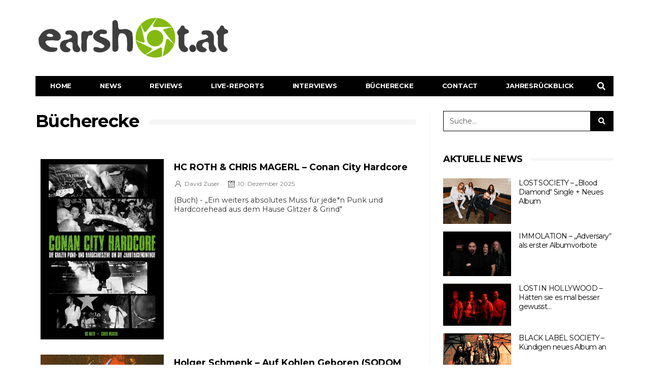

--- FILE ---
content_type: text/html; charset=UTF-8
request_url: https://earshot.at/buecherecke/
body_size: 30426
content:
<!DOCTYPE html>
<!--[if lt IE 7 ]><html class="ie ie6" lang="de-AT"> <![endif]-->
<!--[if IE 7 ]><html class="ie ie7" lang="de-AT"> <![endif]-->
<!--[if IE 8 ]><html class="ie ie8" lang="de-AT"> <![endif]-->
<!--[if (gte IE 9)|!(IE)]><!--><html lang="de-AT">
<head>

	<meta charset="UTF-8">
	<meta name="viewport" content="user-scalable=yes, width=device-width, initial-scale=1.0, maximum-scale=1">

	<!--[if IE]><meta http-equiv="X-UA-Compatible" content="IE=edge" /><![endif]-->

	<link rel="pingback" href="https://earshot.at/xmlrpc.php">

	<meta name='robots' content='index, follow, max-image-preview:large, max-snippet:-1, max-video-preview:-1' />
	<style>img:is([sizes="auto" i], [sizes^="auto," i]) { contain-intrinsic-size: 3000px 1500px }</style>
	
	<!-- This site is optimized with the Yoast SEO plugin v26.5 - https://yoast.com/wordpress/plugins/seo/ -->
	<title>Bücherecke - earshot.at</title><link rel="stylesheet" href="https://earshot.at/wp-content/cache/min/1/ceddadaa382b8ca001bbe9917a66c352.css" media="all" data-minify="1" />
	<link rel="canonical" href="https://earshot.at/buecherecke/" />
	<meta property="og:locale" content="de_DE" />
	<meta property="og:type" content="article" />
	<meta property="og:title" content="Bücherecke - earshot.at" />
	<meta property="og:description" content="Holger Schmenk &#8211; Auf Kohlen Geboren (SODOM Biografie) Max Wollersberger Posted on14. Oktober 202514. Oktober 2025 (Band-Biografie) &#8211; &quot;Hier soll ein guter Teaser her&quot; IRON MAIDEN &#8211; Infinite Dreams Max Reisinger Posted on4. Oktober 20254. Oktober 2025 (Band-Biografie) &#8211; &quot;50 Jahre bebilderte Geschichte der besten Band der Welt&quot; Christof &#038; Andrea Leim &#8211; 66.6 Metal [&hellip;]" />
	<meta property="og:url" content="https://earshot.at/buecherecke/" />
	<meta property="og:site_name" content="earshot.at" />
	<meta property="article:modified_time" content="2025-10-22T22:00:37+00:00" />
	<meta property="og:image" content="https://earshot.at/wp-content/uploads/2025/09/sodom_holgerschmenk_aufkohlen-geboren.jpg" />
	<meta name="twitter:card" content="summary_large_image" />
	<meta name="twitter:label1" content="Geschätzte Lesezeit" />
	<meta name="twitter:data1" content="6 Minuten" />
	<script type="application/ld+json" class="yoast-schema-graph">{"@context":"https://schema.org","@graph":[{"@type":"WebPage","@id":"https://earshot.at/buecherecke/","url":"https://earshot.at/buecherecke/","name":"Bücherecke - earshot.at","isPartOf":{"@id":"https://earshot.at/#website"},"primaryImageOfPage":{"@id":"https://earshot.at/buecherecke/#primaryimage"},"image":{"@id":"https://earshot.at/buecherecke/#primaryimage"},"thumbnailUrl":"https://earshot.at/wp-content/uploads/2025/09/sodom_holgerschmenk_aufkohlen-geboren.jpg","datePublished":"2023-09-06T18:50:22+00:00","dateModified":"2025-10-22T22:00:37+00:00","breadcrumb":{"@id":"https://earshot.at/buecherecke/#breadcrumb"},"inLanguage":"de-AT","potentialAction":[{"@type":"ReadAction","target":["https://earshot.at/buecherecke/"]}],"author":{"@id":"https://earshot.at/#/schema/person/8b90d2b9c474c156770b627863426e6b"}},{"@type":"ImageObject","inLanguage":"de-AT","@id":"https://earshot.at/buecherecke/#primaryimage","url":"https://earshot.at/wp-content/uploads/2025/09/sodom_holgerschmenk_aufkohlen-geboren.jpg","contentUrl":"https://earshot.at/wp-content/uploads/2025/09/sodom_holgerschmenk_aufkohlen-geboren.jpg","width":665,"height":1080,"caption":"holger schmenk - auf kohlen geboren - sodom"},{"@type":"BreadcrumbList","@id":"https://earshot.at/buecherecke/#breadcrumb","itemListElement":[{"@type":"ListItem","position":1,"name":"Home","item":"https://earshot.at/"},{"@type":"ListItem","position":2,"name":"Bücherecke"}]},{"@type":"WebSite","@id":"https://earshot.at/#website","url":"https://earshot.at/","name":"earshot.at","description":"Rock &amp; Metal Magazin Seit 1999","potentialAction":[{"@type":"SearchAction","target":{"@type":"EntryPoint","urlTemplate":"https://earshot.at/?s={search_term_string}"},"query-input":{"@type":"PropertyValueSpecification","valueRequired":true,"valueName":"search_term_string"}}],"inLanguage":"de-AT"},{"@type":"Person","@id":"https://earshot.at/#/schema/person/8b90d2b9c474c156770b627863426e6b","name":"MagicMandi","image":{"@type":"ImageObject","inLanguage":"de-AT","@id":"https://earshot.at/#/schema/person/image/e29936166ab2f7501375f86fdc26dc22","url":"https://secure.gravatar.com/avatar/c95e756190df093252414bc8f9e81020c6d6a4f0097e3b134b69ff5ba7d315cc?s=96&d=mm&r=g","contentUrl":"https://secure.gravatar.com/avatar/c95e756190df093252414bc8f9e81020c6d6a4f0097e3b134b69ff5ba7d315cc?s=96&d=mm&r=g","caption":"MagicMandi"},"sameAs":["http://futur.earshot.at"],"url":"https://earshot.at/author/magicmandi/"}]}</script>
	<!-- / Yoast SEO plugin. -->


<link rel='dns-prefetch' href='//use.fontawesome.com' />
<link rel="alternate" type="application/rss+xml" title="earshot.at &raquo; Feed" href="https://earshot.at/feed/" />
<link rel="alternate" type="application/rss+xml" title="earshot.at &raquo; Kommentar-Feed" href="https://earshot.at/comments/feed/" />


<style id='classic-theme-styles-inline-css' type='text/css'>
/*! This file is auto-generated */
.wp-block-button__link{color:#fff;background-color:#32373c;border-radius:9999px;box-shadow:none;text-decoration:none;padding:calc(.667em + 2px) calc(1.333em + 2px);font-size:1.125em}.wp-block-file__button{background:#32373c;color:#fff;text-decoration:none}
</style>
<style id='font-awesome-svg-styles-default-inline-css' type='text/css'>
.svg-inline--fa {
  display: inline-block;
  height: 1em;
  overflow: visible;
  vertical-align: -.125em;
}
</style>

<style id='font-awesome-svg-styles-inline-css' type='text/css'>
   .wp-block-font-awesome-icon svg::before,
   .wp-rich-text-font-awesome-icon svg::before {content: unset;}
</style>
<style id='global-styles-inline-css' type='text/css'>
:root{--wp--preset--aspect-ratio--square: 1;--wp--preset--aspect-ratio--4-3: 4/3;--wp--preset--aspect-ratio--3-4: 3/4;--wp--preset--aspect-ratio--3-2: 3/2;--wp--preset--aspect-ratio--2-3: 2/3;--wp--preset--aspect-ratio--16-9: 16/9;--wp--preset--aspect-ratio--9-16: 9/16;--wp--preset--color--black: #000000;--wp--preset--color--cyan-bluish-gray: #abb8c3;--wp--preset--color--white: #ffffff;--wp--preset--color--pale-pink: #f78da7;--wp--preset--color--vivid-red: #cf2e2e;--wp--preset--color--luminous-vivid-orange: #ff6900;--wp--preset--color--luminous-vivid-amber: #fcb900;--wp--preset--color--light-green-cyan: #7bdcb5;--wp--preset--color--vivid-green-cyan: #00d084;--wp--preset--color--pale-cyan-blue: #8ed1fc;--wp--preset--color--vivid-cyan-blue: #0693e3;--wp--preset--color--vivid-purple: #9b51e0;--wp--preset--gradient--vivid-cyan-blue-to-vivid-purple: linear-gradient(135deg,rgba(6,147,227,1) 0%,rgb(155,81,224) 100%);--wp--preset--gradient--light-green-cyan-to-vivid-green-cyan: linear-gradient(135deg,rgb(122,220,180) 0%,rgb(0,208,130) 100%);--wp--preset--gradient--luminous-vivid-amber-to-luminous-vivid-orange: linear-gradient(135deg,rgba(252,185,0,1) 0%,rgba(255,105,0,1) 100%);--wp--preset--gradient--luminous-vivid-orange-to-vivid-red: linear-gradient(135deg,rgba(255,105,0,1) 0%,rgb(207,46,46) 100%);--wp--preset--gradient--very-light-gray-to-cyan-bluish-gray: linear-gradient(135deg,rgb(238,238,238) 0%,rgb(169,184,195) 100%);--wp--preset--gradient--cool-to-warm-spectrum: linear-gradient(135deg,rgb(74,234,220) 0%,rgb(151,120,209) 20%,rgb(207,42,186) 40%,rgb(238,44,130) 60%,rgb(251,105,98) 80%,rgb(254,248,76) 100%);--wp--preset--gradient--blush-light-purple: linear-gradient(135deg,rgb(255,206,236) 0%,rgb(152,150,240) 100%);--wp--preset--gradient--blush-bordeaux: linear-gradient(135deg,rgb(254,205,165) 0%,rgb(254,45,45) 50%,rgb(107,0,62) 100%);--wp--preset--gradient--luminous-dusk: linear-gradient(135deg,rgb(255,203,112) 0%,rgb(199,81,192) 50%,rgb(65,88,208) 100%);--wp--preset--gradient--pale-ocean: linear-gradient(135deg,rgb(255,245,203) 0%,rgb(182,227,212) 50%,rgb(51,167,181) 100%);--wp--preset--gradient--electric-grass: linear-gradient(135deg,rgb(202,248,128) 0%,rgb(113,206,126) 100%);--wp--preset--gradient--midnight: linear-gradient(135deg,rgb(2,3,129) 0%,rgb(40,116,252) 100%);--wp--preset--font-size--small: 13px;--wp--preset--font-size--medium: 20px;--wp--preset--font-size--large: 36px;--wp--preset--font-size--x-large: 42px;--wp--preset--spacing--20: 0.44rem;--wp--preset--spacing--30: 0.67rem;--wp--preset--spacing--40: 1rem;--wp--preset--spacing--50: 1.5rem;--wp--preset--spacing--60: 2.25rem;--wp--preset--spacing--70: 3.38rem;--wp--preset--spacing--80: 5.06rem;--wp--preset--shadow--natural: 6px 6px 9px rgba(0, 0, 0, 0.2);--wp--preset--shadow--deep: 12px 12px 50px rgba(0, 0, 0, 0.4);--wp--preset--shadow--sharp: 6px 6px 0px rgba(0, 0, 0, 0.2);--wp--preset--shadow--outlined: 6px 6px 0px -3px rgba(255, 255, 255, 1), 6px 6px rgba(0, 0, 0, 1);--wp--preset--shadow--crisp: 6px 6px 0px rgba(0, 0, 0, 1);}:where(.is-layout-flex){gap: 0.5em;}:where(.is-layout-grid){gap: 0.5em;}body .is-layout-flex{display: flex;}.is-layout-flex{flex-wrap: wrap;align-items: center;}.is-layout-flex > :is(*, div){margin: 0;}body .is-layout-grid{display: grid;}.is-layout-grid > :is(*, div){margin: 0;}:where(.wp-block-columns.is-layout-flex){gap: 2em;}:where(.wp-block-columns.is-layout-grid){gap: 2em;}:where(.wp-block-post-template.is-layout-flex){gap: 1.25em;}:where(.wp-block-post-template.is-layout-grid){gap: 1.25em;}.has-black-color{color: var(--wp--preset--color--black) !important;}.has-cyan-bluish-gray-color{color: var(--wp--preset--color--cyan-bluish-gray) !important;}.has-white-color{color: var(--wp--preset--color--white) !important;}.has-pale-pink-color{color: var(--wp--preset--color--pale-pink) !important;}.has-vivid-red-color{color: var(--wp--preset--color--vivid-red) !important;}.has-luminous-vivid-orange-color{color: var(--wp--preset--color--luminous-vivid-orange) !important;}.has-luminous-vivid-amber-color{color: var(--wp--preset--color--luminous-vivid-amber) !important;}.has-light-green-cyan-color{color: var(--wp--preset--color--light-green-cyan) !important;}.has-vivid-green-cyan-color{color: var(--wp--preset--color--vivid-green-cyan) !important;}.has-pale-cyan-blue-color{color: var(--wp--preset--color--pale-cyan-blue) !important;}.has-vivid-cyan-blue-color{color: var(--wp--preset--color--vivid-cyan-blue) !important;}.has-vivid-purple-color{color: var(--wp--preset--color--vivid-purple) !important;}.has-black-background-color{background-color: var(--wp--preset--color--black) !important;}.has-cyan-bluish-gray-background-color{background-color: var(--wp--preset--color--cyan-bluish-gray) !important;}.has-white-background-color{background-color: var(--wp--preset--color--white) !important;}.has-pale-pink-background-color{background-color: var(--wp--preset--color--pale-pink) !important;}.has-vivid-red-background-color{background-color: var(--wp--preset--color--vivid-red) !important;}.has-luminous-vivid-orange-background-color{background-color: var(--wp--preset--color--luminous-vivid-orange) !important;}.has-luminous-vivid-amber-background-color{background-color: var(--wp--preset--color--luminous-vivid-amber) !important;}.has-light-green-cyan-background-color{background-color: var(--wp--preset--color--light-green-cyan) !important;}.has-vivid-green-cyan-background-color{background-color: var(--wp--preset--color--vivid-green-cyan) !important;}.has-pale-cyan-blue-background-color{background-color: var(--wp--preset--color--pale-cyan-blue) !important;}.has-vivid-cyan-blue-background-color{background-color: var(--wp--preset--color--vivid-cyan-blue) !important;}.has-vivid-purple-background-color{background-color: var(--wp--preset--color--vivid-purple) !important;}.has-black-border-color{border-color: var(--wp--preset--color--black) !important;}.has-cyan-bluish-gray-border-color{border-color: var(--wp--preset--color--cyan-bluish-gray) !important;}.has-white-border-color{border-color: var(--wp--preset--color--white) !important;}.has-pale-pink-border-color{border-color: var(--wp--preset--color--pale-pink) !important;}.has-vivid-red-border-color{border-color: var(--wp--preset--color--vivid-red) !important;}.has-luminous-vivid-orange-border-color{border-color: var(--wp--preset--color--luminous-vivid-orange) !important;}.has-luminous-vivid-amber-border-color{border-color: var(--wp--preset--color--luminous-vivid-amber) !important;}.has-light-green-cyan-border-color{border-color: var(--wp--preset--color--light-green-cyan) !important;}.has-vivid-green-cyan-border-color{border-color: var(--wp--preset--color--vivid-green-cyan) !important;}.has-pale-cyan-blue-border-color{border-color: var(--wp--preset--color--pale-cyan-blue) !important;}.has-vivid-cyan-blue-border-color{border-color: var(--wp--preset--color--vivid-cyan-blue) !important;}.has-vivid-purple-border-color{border-color: var(--wp--preset--color--vivid-purple) !important;}.has-vivid-cyan-blue-to-vivid-purple-gradient-background{background: var(--wp--preset--gradient--vivid-cyan-blue-to-vivid-purple) !important;}.has-light-green-cyan-to-vivid-green-cyan-gradient-background{background: var(--wp--preset--gradient--light-green-cyan-to-vivid-green-cyan) !important;}.has-luminous-vivid-amber-to-luminous-vivid-orange-gradient-background{background: var(--wp--preset--gradient--luminous-vivid-amber-to-luminous-vivid-orange) !important;}.has-luminous-vivid-orange-to-vivid-red-gradient-background{background: var(--wp--preset--gradient--luminous-vivid-orange-to-vivid-red) !important;}.has-very-light-gray-to-cyan-bluish-gray-gradient-background{background: var(--wp--preset--gradient--very-light-gray-to-cyan-bluish-gray) !important;}.has-cool-to-warm-spectrum-gradient-background{background: var(--wp--preset--gradient--cool-to-warm-spectrum) !important;}.has-blush-light-purple-gradient-background{background: var(--wp--preset--gradient--blush-light-purple) !important;}.has-blush-bordeaux-gradient-background{background: var(--wp--preset--gradient--blush-bordeaux) !important;}.has-luminous-dusk-gradient-background{background: var(--wp--preset--gradient--luminous-dusk) !important;}.has-pale-ocean-gradient-background{background: var(--wp--preset--gradient--pale-ocean) !important;}.has-electric-grass-gradient-background{background: var(--wp--preset--gradient--electric-grass) !important;}.has-midnight-gradient-background{background: var(--wp--preset--gradient--midnight) !important;}.has-small-font-size{font-size: var(--wp--preset--font-size--small) !important;}.has-medium-font-size{font-size: var(--wp--preset--font-size--medium) !important;}.has-large-font-size{font-size: var(--wp--preset--font-size--large) !important;}.has-x-large-font-size{font-size: var(--wp--preset--font-size--x-large) !important;}
:where(.wp-block-post-template.is-layout-flex){gap: 1.25em;}:where(.wp-block-post-template.is-layout-grid){gap: 1.25em;}
:where(.wp-block-columns.is-layout-flex){gap: 2em;}:where(.wp-block-columns.is-layout-grid){gap: 2em;}
:root :where(.wp-block-pullquote){font-size: 1.5em;line-height: 1.6;}
</style>









<style id='heateor_sss_frontend_css-inline-css' type='text/css'>
.heateor_sss_button_instagram span.heateor_sss_svg,a.heateor_sss_instagram span.heateor_sss_svg{background:radial-gradient(circle at 30% 107%,#fdf497 0,#fdf497 5%,#fd5949 45%,#d6249f 60%,#285aeb 90%)}div.heateor_sss_horizontal_sharing a.heateor_sss_button_instagram span{background:#FFFFFF!important;}div.heateor_sss_standard_follow_icons_container a.heateor_sss_button_instagram span{background:#FFFFFF}.heateor_sss_horizontal_sharing .heateor_sss_svg,.heateor_sss_standard_follow_icons_container .heateor_sss_svg{background-color:#FFFFFF!important;background:#FFFFFF!important;color:#000000;border-width:0px;border-style:solid;border-color:transparent}.heateor_sss_horizontal_sharing span.heateor_sss_svg:hover,.heateor_sss_standard_follow_icons_container span.heateor_sss_svg:hover{border-color:transparent;}.heateor_sss_vertical_sharing span.heateor_sss_svg,.heateor_sss_floating_follow_icons_container span.heateor_sss_svg{color:#fff;border-width:0px;border-style:solid;border-color:transparent;}.heateor_sss_vertical_sharing span.heateor_sss_svg:hover,.heateor_sss_floating_follow_icons_container span.heateor_sss_svg:hover{border-color:transparent;}@media screen and (max-width:783px) {.heateor_sss_vertical_sharing{display:none!important}}div.heateor_sss_sharing_title{text-align:center}div.heateor_sss_sharing_ul{width:100%;text-align:center;}div.heateor_sss_horizontal_sharing div.heateor_sss_sharing_ul a{float:none!important;display:inline-block;}
</style>





<link rel='stylesheet' id='barcelona-font-css' href='https://fonts.googleapis.com/css?family=Montserrat%3A400%2C700%2C400italic&#038;ver=6.8.3&#038;display=swap' type='text/css' media='all' />








<style id='rocket-lazyload-inline-css' type='text/css'>
.rll-youtube-player{position:relative;padding-bottom:56.23%;height:0;overflow:hidden;max-width:100%;}.rll-youtube-player iframe{position:absolute;top:0;left:0;width:100%;height:100%;z-index:100;background:0 0}.rll-youtube-player img{bottom:0;display:block;left:0;margin:auto;max-width:100%;width:100%;position:absolute;right:0;top:0;border:none;height:auto;cursor:pointer;-webkit-transition:.4s all;-moz-transition:.4s all;transition:.4s all}.rll-youtube-player img:hover{-webkit-filter:brightness(75%)}.rll-youtube-player .play{height:72px;width:72px;left:50%;top:50%;margin-left:-36px;margin-top:-36px;position:absolute;background:url(https://earshot.at/wp-content/plugins/wp-rocket/assets/img/youtube.png) no-repeat;cursor:pointer}
</style>

<style id='font-awesome-official-v4shim-inline-css' type='text/css'>
@font-face {
font-family: "FontAwesome";
font-display: block;
src: url("https://use.fontawesome.com/releases/v5.15.3/webfonts/fa-brands-400.eot"),
		url("https://use.fontawesome.com/releases/v5.15.3/webfonts/fa-brands-400.eot?#iefix") format("embedded-opentype"),
		url("https://use.fontawesome.com/releases/v5.15.3/webfonts/fa-brands-400.woff2") format("woff2"),
		url("https://use.fontawesome.com/releases/v5.15.3/webfonts/fa-brands-400.woff") format("woff"),
		url("https://use.fontawesome.com/releases/v5.15.3/webfonts/fa-brands-400.ttf") format("truetype"),
		url("https://use.fontawesome.com/releases/v5.15.3/webfonts/fa-brands-400.svg#fontawesome") format("svg");
}

@font-face {
font-family: "FontAwesome";
font-display: block;
src: url("https://use.fontawesome.com/releases/v5.15.3/webfonts/fa-solid-900.eot"),
		url("https://use.fontawesome.com/releases/v5.15.3/webfonts/fa-solid-900.eot?#iefix") format("embedded-opentype"),
		url("https://use.fontawesome.com/releases/v5.15.3/webfonts/fa-solid-900.woff2") format("woff2"),
		url("https://use.fontawesome.com/releases/v5.15.3/webfonts/fa-solid-900.woff") format("woff"),
		url("https://use.fontawesome.com/releases/v5.15.3/webfonts/fa-solid-900.ttf") format("truetype"),
		url("https://use.fontawesome.com/releases/v5.15.3/webfonts/fa-solid-900.svg#fontawesome") format("svg");
}

@font-face {
font-family: "FontAwesome";
font-display: block;
src: url("https://use.fontawesome.com/releases/v5.15.3/webfonts/fa-regular-400.eot"),
		url("https://use.fontawesome.com/releases/v5.15.3/webfonts/fa-regular-400.eot?#iefix") format("embedded-opentype"),
		url("https://use.fontawesome.com/releases/v5.15.3/webfonts/fa-regular-400.woff2") format("woff2"),
		url("https://use.fontawesome.com/releases/v5.15.3/webfonts/fa-regular-400.woff") format("woff"),
		url("https://use.fontawesome.com/releases/v5.15.3/webfonts/fa-regular-400.ttf") format("truetype"),
		url("https://use.fontawesome.com/releases/v5.15.3/webfonts/fa-regular-400.svg#fontawesome") format("svg");
unicode-range: U+F004-F005,U+F007,U+F017,U+F022,U+F024,U+F02E,U+F03E,U+F044,U+F057-F059,U+F06E,U+F070,U+F075,U+F07B-F07C,U+F080,U+F086,U+F089,U+F094,U+F09D,U+F0A0,U+F0A4-F0A7,U+F0C5,U+F0C7-F0C8,U+F0E0,U+F0EB,U+F0F3,U+F0F8,U+F0FE,U+F111,U+F118-F11A,U+F11C,U+F133,U+F144,U+F146,U+F14A,U+F14D-F14E,U+F150-F152,U+F15B-F15C,U+F164-F165,U+F185-F186,U+F191-F192,U+F1AD,U+F1C1-F1C9,U+F1CD,U+F1D8,U+F1E3,U+F1EA,U+F1F6,U+F1F9,U+F20A,U+F247-F249,U+F24D,U+F254-F25B,U+F25D,U+F267,U+F271-F274,U+F279,U+F28B,U+F28D,U+F2B5-F2B6,U+F2B9,U+F2BB,U+F2BD,U+F2C1-F2C2,U+F2D0,U+F2D2,U+F2DC,U+F2ED,U+F328,U+F358-F35B,U+F3A5,U+F3D1,U+F410,U+F4AD;
}
</style>


<script type="text/javascript" src="https://earshot.at/wp-includes/js/jquery/jquery.min.js?ver=3.7.1" id="jquery-core-js" defer></script>
<script type="text/javascript" src="https://earshot.at/wp-includes/js/jquery/jquery-migrate.min.js?ver=3.4.1" id="jquery-migrate-js" defer></script>
<script type="text/javascript" id="foobox-free-min-js-before">
/* <![CDATA[ */
/* Run FooBox FREE (v2.7.35) */
var FOOBOX = window.FOOBOX = {
	ready: true,
	disableOthers: false,
	o: {wordpress: { enabled: true }, captions: { dataTitle: ["captionTitle","title","elementorLightboxTitle"], dataDesc: ["captionDesc","description","elementorLightboxDescription"] }, rel: '', excludes:'.fbx-link,.nofoobox,.nolightbox,a[href*="pinterest.com/pin/create/button/"]', affiliate : { enabled: false }, error: "Could not load the item"},
	selectors: [
		".gallery", ".wp-block-gallery", ".wp-caption", ".foobox"
	],
	pre: function( $ ){
		// Custom JavaScript (Pre)
		
	},
	post: function( $ ){
		// Custom JavaScript (Post)
		
		// Custom Captions Code
		
	},
	custom: function( $ ){
		// Custom Extra JS
		
	}
};
/* ]]> */
</script>
<script type="text/javascript" src="https://earshot.at/wp-content/plugins/foobox-image-lightbox/free/js/foobox.free.min.js?ver=2.7.35" id="foobox-free-min-js" defer></script>
<!--[if lt IE 9]>
<script type="text/javascript" src="https://earshot.at/wp-content/themes/barcelona/assets/js/html5.js?ver=6.8.3" id="ie-html5-js"></script>
<![endif]-->
<script type="text/javascript" src="https://earshot.at/wp-content/themes/barcelona/assets/js/retina.min.js?ver=6.8.3" id="retina-js-js" defer></script>
<link rel="https://api.w.org/" href="https://earshot.at/wp-json/" /><link rel="alternate" title="JSON" type="application/json" href="https://earshot.at/wp-json/wp/v2/pages/73193" /><meta name="generator" content="WordPress 6.8.3" />
<link rel="alternate" title="oEmbed (JSON)" type="application/json+oembed" href="https://earshot.at/wp-json/oembed/1.0/embed?url=https%3A%2F%2Fearshot.at%2Fbuecherecke%2F" />
<link rel="alternate" title="oEmbed (XML)" type="text/xml+oembed" href="https://earshot.at/wp-json/oembed/1.0/embed?url=https%3A%2F%2Fearshot.at%2Fbuecherecke%2F&#038;format=xml" />
			<style>.cmplz-hidden {
					display: none !important;
				}</style><link rel="icon" href="/wp-content/uploads/2021/03/earshot-symb-kreis-2021.png" />

<meta property="og:type" content="article" />
<meta property="og:title" content="Bücherecke" />
<meta property="og:url" content="https://earshot.at/buecherecke/" />
<meta property="og:description" content="Holger Schmenk &#8211; Auf Kohlen Geboren (SODOM Biografie) Max Wollersberger Posted on14. Oktober 202514. Oktober 2025 (Band-Biografie) &#8211; &quot;Hier soll ein guter Teaser her&quot; IRON MAID…" />
<meta property="article:published_time" content="2023-09-06T18:50:22+00:00" />
<meta property="article:modified_time" content="2025-10-22T22:00:37+00:00" />
<meta property="og:site_name" content="earshot.at" />
<meta property="og:image" content="https://earshot.at/wp-content/themes/barcelona/assets/images/placeholders/barcelona-lg-pthumb.jpg" />
<meta property="og:image:width" content="1152" />
<meta property="og:image:height" content="759" />
<meta property="og:locale" content="de_AT" /><style type="text/css">
body { font-family: Montserrat, sans-serif; }
h1,h2,h3,h4,h5,h6 { font-family: Montserrat, sans-serif; }
</style>
<style type="text/css">
html, body {
    max-width: 100% !important;
    overflow-x: hidden !important;
}

@media only screen and (max-width: 767px) {
.home .row-primary.has-sidebar {
    display: flex;
    flex-flow: column;
}
.home .row-primary.has-sidebar #main {
    order: 2;
}
.home .row-primary.has-sidebar #sidebar {
    order: 1;
}
}

		 @media only screen and (min-width: 992px) { .sidebar-none .post-content, .sidebar-none .post-footer { width: 750px !important; } }
::-moz-selection { background-color: #f2132d; }
::selection { background-color: #f2132d; }
</style>
<meta name="generator" content="Elementor 3.33.4; features: additional_custom_breakpoints; settings: css_print_method-external, google_font-enabled, font_display-auto">
			<style>
				.e-con.e-parent:nth-of-type(n+4):not(.e-lazyloaded):not(.e-no-lazyload),
				.e-con.e-parent:nth-of-type(n+4):not(.e-lazyloaded):not(.e-no-lazyload) * {
					background-image: none !important;
				}
				@media screen and (max-height: 1024px) {
					.e-con.e-parent:nth-of-type(n+3):not(.e-lazyloaded):not(.e-no-lazyload),
					.e-con.e-parent:nth-of-type(n+3):not(.e-lazyloaded):not(.e-no-lazyload) * {
						background-image: none !important;
					}
				}
				@media screen and (max-height: 640px) {
					.e-con.e-parent:nth-of-type(n+2):not(.e-lazyloaded):not(.e-no-lazyload),
					.e-con.e-parent:nth-of-type(n+2):not(.e-lazyloaded):not(.e-no-lazyload) * {
						background-image: none !important;
					}
				}
			</style>
			<noscript><style id="rocket-lazyload-nojs-css">.rll-youtube-player, [data-lazy-src]{display:none !important;}</style></noscript>
</head>
<body class="wp-singular page-template-default page page-id-73193 wp-theme-barcelona wp-child-theme-barcelona-child theme--barcelona barcelona-fimg-cl no-breadcrumb zoom-enabled elementor-default elementor-kit-52088 elementor-page elementor-page-73193 modula-best-grid-gallery">

<nav class="navbar navbar-static-top navbar-dark mega-menu-dark header-style-a sticky-logo-inherit navbar-sticky has-nav-menu">

	<div class="navbar-inner">

		<div class="container">

			
			<div class="navbar-header">

				<button type="button" class="navbar-toggle collapsed" data-toggle="collapse" data-target="#navbar" aria-expanded="false">
					<span class="sr-only">Menu</span>
					<span class="fa fa-navicon"></span>
				</button><!-- .navbar-toggle -->

								<button type="button" class="navbar-search btn-search">
					<span class="fa fa-search"></span>
				</button>
				
				
				<a href="https://earshot.at/" class="navbar-logo">
					<span class="logo-location-header clearfix"><span class="logo-img logo-single logo-dark"><img width="2147" height="500" src="data:image/svg+xml,%3Csvg%20xmlns='http://www.w3.org/2000/svg'%20viewBox='0%200%202147%20500'%3E%3C/svg%3E" alt="earshot.at" data-lazy-src="/wp-content/uploads/2021/03/earshot-Logo-2021_grau2.png" /><noscript><img width="2147" height="500" src="/wp-content/uploads/2021/03/earshot-Logo-2021_grau2.png" alt="earshot.at" /></noscript></span></span>				</a>

				
			</div><!-- .navbar-header -->

						<div id="navbar" class="navbar-collapse collapse">
			<ul id="menu-main-menu" class="navbar-nav nav"><li id="menu-item-170" class="menu-item menu-item-type-post_type menu-item-object-page menu-item-home menu-item-170"><a href="https://earshot.at/">Home</a></li>
<li id="menu-item-1993" class="menu-item menu-item-type-custom menu-item-object-custom menu-item-1993"><a href="/news">News</a></li>
<li id="menu-item-86206" class="menu-item menu-item-type-post_type menu-item-object-page menu-item-has-children menu-item-86206"><a href="https://earshot.at/reviews/">Reviews</a>
<ul class="sub-menu">
	<li id="menu-item-73192" class="menu-item menu-item-type-post_type menu-item-object-page menu-item-73192"><a href="https://earshot.at/reviews/">Alle Reviews</a></li>
	<li id="menu-item-86166" class="menu-item menu-item-type-post_type menu-item-object-page menu-item-86166"><a href="https://earshot.at/oesterreich/">Österreich</a></li>
	<li id="menu-item-1299" class="menu-item menu-item-type-custom menu-item-object-custom menu-item-1299"><a href="http://archiv.earshot.at">Archiv</a></li>
</ul>
</li>
<li id="menu-item-173" class="menu-item menu-item-type-taxonomy menu-item-object-category menu-item-has-children menu-item-173"><a href="https://earshot.at/category/live-reports/">Live-Reports</a>
<ul class="sub-menu">
	<li id="menu-item-90970" class="menu-item menu-item-type-taxonomy menu-item-object-category menu-item-90970"><a href="https://earshot.at/category/live-reports/">Alle Live-Reports</a></li>
	<li id="menu-item-86679" class="menu-item menu-item-type-post_type menu-item-object-page menu-item-86679"><a href="https://earshot.at/gallery/">Gallery</a></li>
</ul>
</li>
<li id="menu-item-6052" class="menu-item menu-item-type-custom menu-item-object-custom menu-item-6052"><a href="/interviews">Interviews</a></li>
<li id="menu-item-73204" class="menu-item menu-item-type-post_type menu-item-object-page current-menu-item page_item page-item-73193 current_page_item menu-item-73204"><a href="https://earshot.at/buecherecke/">Bücherecke</a></li>
<li id="menu-item-568" class="menu-item menu-item-type-custom menu-item-object-custom menu-item-has-children menu-item-568"><a href="#">Contact</a>
<ul class="sub-menu">
	<li id="menu-item-569" class="menu-item menu-item-type-custom menu-item-object-custom menu-item-569"><a href="/kontakt/">Contact</a></li>
	<li id="menu-item-570" class="menu-item menu-item-type-custom menu-item-object-custom menu-item-570"><a href="/team">Team</a></li>
	<li id="menu-item-571" class="menu-item menu-item-type-custom menu-item-object-custom menu-item-571"><a href="/2016/02/23/we-want-you-wir-suchen-metal-redakteure/">We Want You</a></li>
</ul>
</li>
<li id="menu-item-99749" class="menu-item menu-item-type-custom menu-item-object-custom menu-item-has-children menu-item-99749"><a href="#">Jahresrückblick</a>
<ul class="sub-menu">
	<li id="menu-item-99725" class="menu-item menu-item-type-post_type menu-item-object-page menu-item-99725"><a href="https://earshot.at/jahresrueckblick-2025/">2025</a></li>
	<li id="menu-item-86172" class="menu-item menu-item-type-post_type menu-item-object-page menu-item-86172"><a href="https://earshot.at/jahresrueckblick-2024-2/">2024</a></li>
</ul>
</li>
<li class="search"><button class="btn btn-search"><span class="fa fa-search"></span></button></li></ul>			</div><!-- .navbar-collapse -->
			
		</div><!-- .container -->

	</div><!-- .navbar-inner -->

</nav><!-- .navbar -->

<div id="page-wrapper"><div class="container single-container">

	<div class="row-primary sidebar-right clearfix has-sidebar">

		<main id="main" class="main">

			
				<article id="post-73193" class="post-73193 page type-page status-publish hentry" role="article">

					                        <header class="post-image">

                                
                                <div class="fimg-wrapper fimg-cl fimg-no-meta fimg-no-thumb">

                                        
                                        <div class="featured-image">
                                                <div class="fimg-inner">
                                                        <div class="vm-wrapper">
                                                                <div class="vm-middle">
                                                                        <h1 class="post-title">Bücherecke</h1>
                                                                </div>
                                                        </div>
                                                </div>
                                        </div>

                                </div><!-- .fimg-wrapper -->

                        </header>

                
										<section class="post-content">
							<div data-elementor-type="wp-page" data-elementor-id="73193" class="elementor elementor-73193">
						<section class="elementor-section elementor-top-section elementor-element elementor-element-d9a636b elementor-section-boxed elementor-section-height-default elementor-section-height-default" data-id="d9a636b" data-element_type="section">
						<div class="elementor-container elementor-column-gap-default">
					<div class="elementor-column elementor-col-100 elementor-top-column elementor-element elementor-element-0eecbf4" data-id="0eecbf4" data-element_type="column">
			<div class="elementor-widget-wrap elementor-element-populated">
						<div class="elementor-element elementor-element-fa906c5 anwp-pg-widget-header-style--b anwp-pg-post-teaser__post-icon--size-16 elementor-widget elementor-widget-anwp-pg-classic-blog" data-id="fa906c5" data-element_type="widget" data-widget_type="anwp-pg-classic-blog.default">
				<div class="elementor-widget-container">
					<div class="anwp-pg-wrap">

	
	<div class="anwp-pg-classic-blog anwp-pg-posts-wrapper">
		<div class="anwp-pg-post-teaser anwp-pg-post-teaser--layout-classic anwp-row anwp-no-gutters">

			<div class="anwp-pg-post-teaser__thumbnail position-relative mb-2 mb-md-0 anwp-col-md-4">
			
			<img width="400" height="586" alt="Bücherecke" decoding="async" loading="lazy" src="data:image/svg+xml,%3Csvg%20xmlns='http://www.w3.org/2000/svg'%20viewBox='0%200%20400%20586'%3E%3C/svg%3E" data-lazy-src="https://earshot.at/wp-content/uploads/2025/08/ConanCityHArcdcoreCover.jpg"/><noscript><img width="400" height="586" alt="Bücherecke" decoding="async" loading="lazy" src="https://earshot.at/wp-content/uploads/2025/08/ConanCityHArcdcoreCover.jpg"/></noscript>

			<div class="anwp-pg-post-teaser__thumbnail-classic-bg anwp-position-cover"></div>

			<a class="anwp-position-cover anwp-link-without-effects" href="https://earshot.at/2025/12/10/hc-roth-chris-magerl-conan-city-hardcore/" aria-hidden="true" ></a>
		</div>
	
	<div class="anwp-pg-post-teaser__content anwp-col-md-8">

		<div class="anwp-pg-post-teaser__title anwp-font-heading my-2">
			<a class="anwp-link-without-effects" href="https://earshot.at/2025/12/10/hc-roth-chris-magerl-conan-city-hardcore/" aria-hidden="true" >
				HC ROTH &#038; CHRIS MAGERL &#8211; Conan City Hardcore			</a>
		</div>

		<div class="anwp-pg-post-teaser__bottom-meta d-flex flex-wrap">

							<div class="anwp-pg-post-teaser__bottom-meta-item d-flex align-items-center mr-4">
					<svg class="anwp-pg-icon anwp-pg-icon--s16 mr-2">
						<use xlink:href="#icon-anwp-pg-person"></use>
					</svg>
					David Zuser				</div>
			
							<div class="anwp-pg-post-teaser__bottom-meta-item d-flex align-items-center mr-4">
					<svg class="anwp-pg-icon anwp-pg-icon--s16 mr-2">
						<use xlink:href="#icon-anwp-pg-calendar"></use>
					</svg>
					<span class="screen-reader-text">Posted on</span><time class="anwp-pg-published" datetime="2025-12-10T10:19:10+01:00">10. Dezember 2025</time><time class="anwp-pg-updated" datetime="2025-12-10T10:19:10+01:00">10. Dezember 2025</time>				</div>
						</div>

		<div class="anwp-pg-post-teaser__excerpt mt-2">
			(Buch) - „Ein weiters absolutes Muss für jede*n Punk und Hardcorehead aus dem Hause Glitzer &amp; Grind&quot;		</div>

			</div>
</div>
<div class="anwp-pg-post-teaser anwp-pg-post-teaser--layout-classic anwp-row anwp-no-gutters">

			<div class="anwp-pg-post-teaser__thumbnail position-relative mb-2 mb-md-0 anwp-col-md-4">
			
			<img width="665" height="1080" alt="Bücherecke" decoding="async" loading="lazy" src="data:image/svg+xml,%3Csvg%20xmlns='http://www.w3.org/2000/svg'%20viewBox='0%200%20665%201080'%3E%3C/svg%3E" data-lazy-src="https://earshot.at/wp-content/uploads/2025/09/sodom_holgerschmenk_aufkohlen-geboren.jpg"/><noscript><img width="665" height="1080" alt="Bücherecke" decoding="async" loading="lazy" src="https://earshot.at/wp-content/uploads/2025/09/sodom_holgerschmenk_aufkohlen-geboren.jpg"/></noscript>

			<div class="anwp-pg-post-teaser__thumbnail-classic-bg anwp-position-cover"></div>

			<a class="anwp-position-cover anwp-link-without-effects" href="https://earshot.at/2025/10/14/holger-schmenk-auf-kohlen-geboren-sodom-bandbiografie/" aria-hidden="true" ></a>
		</div>
	
	<div class="anwp-pg-post-teaser__content anwp-col-md-8">

		<div class="anwp-pg-post-teaser__title anwp-font-heading my-2">
			<a class="anwp-link-without-effects" href="https://earshot.at/2025/10/14/holger-schmenk-auf-kohlen-geboren-sodom-bandbiografie/" aria-hidden="true" >
				Holger Schmenk &#8211; Auf Kohlen Geboren (SODOM Biografie)			</a>
		</div>

		<div class="anwp-pg-post-teaser__bottom-meta d-flex flex-wrap">

							<div class="anwp-pg-post-teaser__bottom-meta-item d-flex align-items-center mr-4">
					<svg class="anwp-pg-icon anwp-pg-icon--s16 mr-2">
						<use xlink:href="#icon-anwp-pg-person"></use>
					</svg>
					Max Wollersberger				</div>
			
							<div class="anwp-pg-post-teaser__bottom-meta-item d-flex align-items-center mr-4">
					<svg class="anwp-pg-icon anwp-pg-icon--s16 mr-2">
						<use xlink:href="#icon-anwp-pg-calendar"></use>
					</svg>
					<span class="screen-reader-text">Posted on</span><time class="anwp-pg-published" datetime="2025-10-14T18:10:21+02:00">14. Oktober 2025</time><time class="anwp-pg-updated" datetime="2025-10-23T18:13:11+02:00">23. Oktober 2025</time>				</div>
						</div>

		<div class="anwp-pg-post-teaser__excerpt mt-2">
			(Band-Biografie) - &quot;Hier soll ein guter Teaser her&quot;		</div>

			</div>
</div>
<div class="anwp-pg-post-teaser anwp-pg-post-teaser--layout-classic anwp-row anwp-no-gutters">

			<div class="anwp-pg-post-teaser__thumbnail position-relative mb-2 mb-md-0 anwp-col-md-4">
			
			<img width="489" height="650" alt="Bücherecke" decoding="async" loading="lazy" src="data:image/svg+xml,%3Csvg%20xmlns='http://www.w3.org/2000/svg'%20viewBox='0%200%20489%20650'%3E%3C/svg%3E" data-lazy-src="https://earshot.at/wp-content/uploads/2025/07/ironmaiden_infinitedreams.jpg"/><noscript><img width="489" height="650" alt="Bücherecke" decoding="async" loading="lazy" src="https://earshot.at/wp-content/uploads/2025/07/ironmaiden_infinitedreams.jpg"/></noscript>

			<div class="anwp-pg-post-teaser__thumbnail-classic-bg anwp-position-cover"></div>

			<a class="anwp-position-cover anwp-link-without-effects" href="https://earshot.at/2025/10/04/iron-maiden-infinite-dreams-buch-rezension/" aria-hidden="true" ></a>
		</div>
	
	<div class="anwp-pg-post-teaser__content anwp-col-md-8">

		<div class="anwp-pg-post-teaser__title anwp-font-heading my-2">
			<a class="anwp-link-without-effects" href="https://earshot.at/2025/10/04/iron-maiden-infinite-dreams-buch-rezension/" aria-hidden="true" >
				IRON MAIDEN &#8211; Infinite Dreams			</a>
		</div>

		<div class="anwp-pg-post-teaser__bottom-meta d-flex flex-wrap">

							<div class="anwp-pg-post-teaser__bottom-meta-item d-flex align-items-center mr-4">
					<svg class="anwp-pg-icon anwp-pg-icon--s16 mr-2">
						<use xlink:href="#icon-anwp-pg-person"></use>
					</svg>
					Max Reisinger				</div>
			
							<div class="anwp-pg-post-teaser__bottom-meta-item d-flex align-items-center mr-4">
					<svg class="anwp-pg-icon anwp-pg-icon--s16 mr-2">
						<use xlink:href="#icon-anwp-pg-calendar"></use>
					</svg>
					<span class="screen-reader-text">Posted on</span><time class="anwp-pg-published" datetime="2025-10-04T15:58:55+02:00">4. Oktober 2025</time><time class="anwp-pg-updated" datetime="2025-10-04T15:58:55+02:00">4. Oktober 2025</time>				</div>
						</div>

		<div class="anwp-pg-post-teaser__excerpt mt-2">
			(Band-Biografie) - &quot;50 Jahre bebilderte Geschichte der besten Band der Welt&quot;		</div>

			</div>
</div>
<div class="anwp-pg-post-teaser anwp-pg-post-teaser--layout-classic anwp-row anwp-no-gutters">

			<div class="anwp-pg-post-teaser__thumbnail position-relative mb-2 mb-md-0 anwp-col-md-4">
			
			<img width="400" height="622" alt="Bücherecke" decoding="async" loading="lazy" src="data:image/svg+xml,%3Csvg%20xmlns='http://www.w3.org/2000/svg'%20viewBox='0%200%20400%20622'%3E%3C/svg%3E" data-lazy-src="https://earshot.at/wp-content/uploads/2025/04/christof_andrea_leim666rockstories.jpg"/><noscript><img width="400" height="622" alt="Bücherecke" decoding="async" loading="lazy" src="https://earshot.at/wp-content/uploads/2025/04/christof_andrea_leim666rockstories.jpg"/></noscript>

			<div class="anwp-pg-post-teaser__thumbnail-classic-bg anwp-position-cover"></div>

			<a class="anwp-position-cover anwp-link-without-effects" href="https://earshot.at/2025/06/02/christof-andrea-leim-66-6-metal-stories-chaos-kult-und-kirchenbrand/" aria-hidden="true" ></a>
		</div>
	
	<div class="anwp-pg-post-teaser__content anwp-col-md-8">

		<div class="anwp-pg-post-teaser__title anwp-font-heading my-2">
			<a class="anwp-link-without-effects" href="https://earshot.at/2025/06/02/christof-andrea-leim-66-6-metal-stories-chaos-kult-und-kirchenbrand/" aria-hidden="true" >
				Christof &#038; Andrea Leim &#8211; 66.6 Metal Stories: Chaos, Kult und Kirchenbrand.			</a>
		</div>

		<div class="anwp-pg-post-teaser__bottom-meta d-flex flex-wrap">

							<div class="anwp-pg-post-teaser__bottom-meta-item d-flex align-items-center mr-4">
					<svg class="anwp-pg-icon anwp-pg-icon--s16 mr-2">
						<use xlink:href="#icon-anwp-pg-person"></use>
					</svg>
					Max Reisinger				</div>
			
							<div class="anwp-pg-post-teaser__bottom-meta-item d-flex align-items-center mr-4">
					<svg class="anwp-pg-icon anwp-pg-icon--s16 mr-2">
						<use xlink:href="#icon-anwp-pg-calendar"></use>
					</svg>
					<span class="screen-reader-text">Posted on</span><time class="anwp-pg-published" datetime="2025-06-02T19:14:31+02:00">2. Juni 2025</time><time class="anwp-pg-updated" datetime="2025-06-02T19:43:07+02:00">2. Juni 2025</time>				</div>
						</div>

		<div class="anwp-pg-post-teaser__excerpt mt-2">
			(Taschebuch) - &quot;Neue Geschichten aus unserem Leiblings-Musik-Genre&quot;		</div>

			</div>
</div>
<div class="anwp-pg-post-teaser anwp-pg-post-teaser--layout-classic anwp-row anwp-no-gutters">

			<div class="anwp-pg-post-teaser__thumbnail position-relative mb-2 mb-md-0 anwp-col-md-4">
			
			<img width="400" height="597" alt="Bücherecke" decoding="async" loading="lazy" src="data:image/svg+xml,%3Csvg%20xmlns='http://www.w3.org/2000/svg'%20viewBox='0%200%20400%20597'%3E%3C/svg%3E" data-lazy-src="https://earshot.at/wp-content/uploads/2025/03/Julia-Bassenger_Schuhfabrik-bleibt.jpg"/><noscript><img width="400" height="597" alt="Bücherecke" decoding="async" loading="lazy" src="https://earshot.at/wp-content/uploads/2025/03/Julia-Bassenger_Schuhfabrik-bleibt.jpg"/></noscript>

			<div class="anwp-pg-post-teaser__thumbnail-classic-bg anwp-position-cover"></div>

			<a class="anwp-position-cover anwp-link-without-effects" href="https://earshot.at/2025/05/21/julia-bassenger-schuhfabrik-bleibt/" aria-hidden="true" ></a>
		</div>
	
	<div class="anwp-pg-post-teaser__content anwp-col-md-8">

		<div class="anwp-pg-post-teaser__title anwp-font-heading my-2">
			<a class="anwp-link-without-effects" href="https://earshot.at/2025/05/21/julia-bassenger-schuhfabrik-bleibt/" aria-hidden="true" >
				JULIA BASSENGER &#8211; Schuhfabrik Bleibt!			</a>
		</div>

		<div class="anwp-pg-post-teaser__bottom-meta d-flex flex-wrap">

							<div class="anwp-pg-post-teaser__bottom-meta-item d-flex align-items-center mr-4">
					<svg class="anwp-pg-icon anwp-pg-icon--s16 mr-2">
						<use xlink:href="#icon-anwp-pg-person"></use>
					</svg>
					David Zuser				</div>
			
							<div class="anwp-pg-post-teaser__bottom-meta-item d-flex align-items-center mr-4">
					<svg class="anwp-pg-icon anwp-pg-icon--s16 mr-2">
						<use xlink:href="#icon-anwp-pg-calendar"></use>
					</svg>
					<span class="screen-reader-text">Posted on</span><time class="anwp-pg-published" datetime="2025-05-21T09:32:42+02:00">21. Mai 2025</time><time class="anwp-pg-updated" datetime="2025-05-24T12:18:41+02:00">24. Mai 2025</time>				</div>
						</div>

		<div class="anwp-pg-post-teaser__excerpt mt-2">
			(Roman) - &quot;Ein eindrucksvoller Debütroman&quot;		</div>

			</div>
</div>
<div class="anwp-pg-post-teaser anwp-pg-post-teaser--layout-classic anwp-row anwp-no-gutters">

			<div class="anwp-pg-post-teaser__thumbnail position-relative mb-2 mb-md-0 anwp-col-md-4">
			
			<img width="956" height="1242" alt="Bücherecke" decoding="async" loading="lazy" src="data:image/svg+xml,%3Csvg%20xmlns='http://www.w3.org/2000/svg'%20viewBox='0%200%20956%201242'%3E%3C/svg%3E" data-lazy-src="https://earshot.at/wp-content/uploads/2025/04/ulver_wolvesevolve.jpg"/><noscript><img width="956" height="1242" alt="Bücherecke" decoding="async" loading="lazy" src="https://earshot.at/wp-content/uploads/2025/04/ulver_wolvesevolve.jpg"/></noscript>

			<div class="anwp-pg-post-teaser__thumbnail-classic-bg anwp-position-cover"></div>

			<a class="anwp-position-cover anwp-link-without-effects" href="https://earshot.at/2025/04/27/ulver-woelfe-im-wandel-review/" aria-hidden="true" ></a>
		</div>
	
	<div class="anwp-pg-post-teaser__content anwp-col-md-8">

		<div class="anwp-pg-post-teaser__title anwp-font-heading my-2">
			<a class="anwp-link-without-effects" href="https://earshot.at/2025/04/27/ulver-woelfe-im-wandel-review/" aria-hidden="true" >
				TORE ENGELSEN ESPEDAL &#8211; Wölfe im Wandel: Die Geschichte von Ulver			</a>
		</div>

		<div class="anwp-pg-post-teaser__bottom-meta d-flex flex-wrap">

							<div class="anwp-pg-post-teaser__bottom-meta-item d-flex align-items-center mr-4">
					<svg class="anwp-pg-icon anwp-pg-icon--s16 mr-2">
						<use xlink:href="#icon-anwp-pg-person"></use>
					</svg>
					Elisabeth Eichmüller				</div>
			
							<div class="anwp-pg-post-teaser__bottom-meta-item d-flex align-items-center mr-4">
					<svg class="anwp-pg-icon anwp-pg-icon--s16 mr-2">
						<use xlink:href="#icon-anwp-pg-calendar"></use>
					</svg>
					<span class="screen-reader-text">Posted on</span><time class="anwp-pg-published" datetime="2025-04-27T12:01:23+02:00">27. April 2025</time><time class="anwp-pg-updated" datetime="2025-04-27T12:01:23+02:00">27. April 2025</time>				</div>
						</div>

		<div class="anwp-pg-post-teaser__excerpt mt-2">
			(Band-Biografie) - Wölfe im Wandel - Die bwegende Geschichte von Tore Engelsen Epsendal und ULVER&quot;		</div>

			</div>
</div>
<div class="anwp-pg-post-teaser anwp-pg-post-teaser--layout-classic anwp-row anwp-no-gutters">

			<div class="anwp-pg-post-teaser__thumbnail position-relative mb-2 mb-md-0 anwp-col-md-4">
			
			<img width="350" height="560" alt="Bücherecke" decoding="async" loading="lazy" src="data:image/svg+xml,%3Csvg%20xmlns='http://www.w3.org/2000/svg'%20viewBox='0%200%20350%20560'%3E%3C/svg%3E" data-lazy-src="https://earshot.at/wp-content/uploads/2022/08/Brian-Johnson-Cover.jpg"/><noscript><img width="350" height="560" alt="Bücherecke" decoding="async" loading="lazy" src="https://earshot.at/wp-content/uploads/2022/08/Brian-Johnson-Cover.jpg"/></noscript>

			<div class="anwp-pg-post-teaser__thumbnail-classic-bg anwp-position-cover"></div>

			<a class="anwp-position-cover anwp-link-without-effects" href="https://earshot.at/2025/03/01/brian-johnson-die-leben-des-brian/" aria-hidden="true" ></a>
		</div>
	
	<div class="anwp-pg-post-teaser__content anwp-col-md-8">

		<div class="anwp-pg-post-teaser__title anwp-font-heading my-2">
			<a class="anwp-link-without-effects" href="https://earshot.at/2025/03/01/brian-johnson-die-leben-des-brian/" aria-hidden="true" >
				BRIAN JOHNSON &#8211; Die Leben Des Brian			</a>
		</div>

		<div class="anwp-pg-post-teaser__bottom-meta d-flex flex-wrap">

							<div class="anwp-pg-post-teaser__bottom-meta-item d-flex align-items-center mr-4">
					<svg class="anwp-pg-icon anwp-pg-icon--s16 mr-2">
						<use xlink:href="#icon-anwp-pg-person"></use>
					</svg>
					Andi Wollersberger				</div>
			
							<div class="anwp-pg-post-teaser__bottom-meta-item d-flex align-items-center mr-4">
					<svg class="anwp-pg-icon anwp-pg-icon--s16 mr-2">
						<use xlink:href="#icon-anwp-pg-calendar"></use>
					</svg>
					<span class="screen-reader-text">Posted on</span><time class="anwp-pg-published" datetime="2025-03-01T18:14:51+01:00">1. März 2025</time><time class="anwp-pg-updated" datetime="2025-03-19T20:16:03+01:00">19. März 2025</time>				</div>
						</div>

		<div class="anwp-pg-post-teaser__excerpt mt-2">
			(Buch) - &quot;Sehr authentische Biografie, die auch ab und zu auf die Tränendrüse drückt&quot;		</div>

			</div>
</div>
<div class="anwp-pg-post-teaser anwp-pg-post-teaser--layout-classic anwp-row anwp-no-gutters">

			<div class="anwp-pg-post-teaser__thumbnail position-relative mb-2 mb-md-0 anwp-col-md-4">
			
			<img width="667" height="1000" alt="Bücherecke" decoding="async" loading="lazy" src="data:image/svg+xml,%3Csvg%20xmlns='http://www.w3.org/2000/svg'%20viewBox='0%200%20667%201000'%3E%3C/svg%3E" data-lazy-src="https://earshot.at/wp-content/uploads/2024/08/eddiesgrave.jpg"/><noscript><img width="667" height="1000" alt="Bücherecke" decoding="async" loading="lazy" src="https://earshot.at/wp-content/uploads/2024/08/eddiesgrave.jpg"/></noscript>

			<div class="anwp-pg-post-teaser__thumbnail-classic-bg anwp-position-cover"></div>

			<a class="anwp-position-cover anwp-link-without-effects" href="https://earshot.at/2024/09/20/antonio-biggio-eddies-grave-review/" aria-hidden="true" ></a>
		</div>
	
	<div class="anwp-pg-post-teaser__content anwp-col-md-8">

		<div class="anwp-pg-post-teaser__title anwp-font-heading my-2">
			<a class="anwp-link-without-effects" href="https://earshot.at/2024/09/20/antonio-biggio-eddies-grave-review/" aria-hidden="true" >
				ANTONIO BIGGIO &#8211; Eddie&#8217;s Grave			</a>
		</div>

		<div class="anwp-pg-post-teaser__bottom-meta d-flex flex-wrap">

							<div class="anwp-pg-post-teaser__bottom-meta-item d-flex align-items-center mr-4">
					<svg class="anwp-pg-icon anwp-pg-icon--s16 mr-2">
						<use xlink:href="#icon-anwp-pg-person"></use>
					</svg>
					Max Reisinger				</div>
			
							<div class="anwp-pg-post-teaser__bottom-meta-item d-flex align-items-center mr-4">
					<svg class="anwp-pg-icon anwp-pg-icon--s16 mr-2">
						<use xlink:href="#icon-anwp-pg-calendar"></use>
					</svg>
					<span class="screen-reader-text">Posted on</span><time class="anwp-pg-published" datetime="2024-09-20T17:19:35+02:00">20. September 2024</time><time class="anwp-pg-updated" datetime="2024-09-20T17:19:35+02:00">20. September 2024</time>				</div>
						</div>

		<div class="anwp-pg-post-teaser__excerpt mt-2">
			(Buch) - &quot;Weitere Lektüre für Maiden-fans&quot;		</div>

			</div>
</div>
<div class="anwp-pg-post-teaser anwp-pg-post-teaser--layout-classic anwp-row anwp-no-gutters">

			<div class="anwp-pg-post-teaser__thumbnail position-relative mb-2 mb-md-0 anwp-col-md-4">
			
			<img width="400" height="586" alt="Bücherecke" decoding="async" loading="lazy" src="data:image/svg+xml,%3Csvg%20xmlns='http://www.w3.org/2000/svg'%20viewBox='0%200%20400%20586'%3E%3C/svg%3E" data-lazy-src="https://earshot.at/wp-content/uploads/2024/06/schluss.jpg"/><noscript><img width="400" height="586" alt="Bücherecke" decoding="async" loading="lazy" src="https://earshot.at/wp-content/uploads/2024/06/schluss.jpg"/></noscript>

			<div class="anwp-pg-post-teaser__thumbnail-classic-bg anwp-position-cover"></div>

			<a class="anwp-position-cover anwp-link-without-effects" href="https://earshot.at/2024/07/25/ingo-scheel-schlussakkord-review/" aria-hidden="true" ></a>
		</div>
	
	<div class="anwp-pg-post-teaser__content anwp-col-md-8">

		<div class="anwp-pg-post-teaser__title anwp-font-heading my-2">
			<a class="anwp-link-without-effects" href="https://earshot.at/2024/07/25/ingo-scheel-schlussakkord-review/" aria-hidden="true" >
				INGO SCHEEL &#8211; Schlussakkord			</a>
		</div>

		<div class="anwp-pg-post-teaser__bottom-meta d-flex flex-wrap">

							<div class="anwp-pg-post-teaser__bottom-meta-item d-flex align-items-center mr-4">
					<svg class="anwp-pg-icon anwp-pg-icon--s16 mr-2">
						<use xlink:href="#icon-anwp-pg-person"></use>
					</svg>
					Max Wollersberger				</div>
			
							<div class="anwp-pg-post-teaser__bottom-meta-item d-flex align-items-center mr-4">
					<svg class="anwp-pg-icon anwp-pg-icon--s16 mr-2">
						<use xlink:href="#icon-anwp-pg-calendar"></use>
					</svg>
					<span class="screen-reader-text">Posted on</span><time class="anwp-pg-published" datetime="2024-07-25T15:20:10+02:00">25. Juli 2024</time><time class="anwp-pg-updated" datetime="2024-07-25T19:28:23+02:00">25. Juli 2024</time>				</div>
						</div>

		<div class="anwp-pg-post-teaser__excerpt mt-2">
			(Taschenbuch) - „Sag laut Adieu und RIP&quot;		</div>

			</div>
</div>
<div class="anwp-pg-post-teaser anwp-pg-post-teaser--layout-classic anwp-row anwp-no-gutters">

			<div class="anwp-pg-post-teaser__thumbnail position-relative mb-2 mb-md-0 anwp-col-md-4">
			
			<img width="684" height="1024" alt="Bücherecke" decoding="async" loading="lazy" src="data:image/svg+xml,%3Csvg%20xmlns='http://www.w3.org/2000/svg'%20viewBox='0%200%20684%201024'%3E%3C/svg%3E" data-lazy-src="https://earshot.at/wp-content/uploads/2024/06/bastianzach_death.jpg"/><noscript><img width="684" height="1024" alt="Bücherecke" decoding="async" loading="lazy" src="https://earshot.at/wp-content/uploads/2024/06/bastianzach_death.jpg"/></noscript>

			<div class="anwp-pg-post-teaser__thumbnail-classic-bg anwp-position-cover"></div>

			<a class="anwp-position-cover anwp-link-without-effects" href="https://earshot.at/2024/06/28/bastian-zach-death-over-wacken/" aria-hidden="true" ></a>
		</div>
	
	<div class="anwp-pg-post-teaser__content anwp-col-md-8">

		<div class="anwp-pg-post-teaser__title anwp-font-heading my-2">
			<a class="anwp-link-without-effects" href="https://earshot.at/2024/06/28/bastian-zach-death-over-wacken/" aria-hidden="true" >
				BASTIAN ZACH &#8211; Death Over Wacken			</a>
		</div>

		<div class="anwp-pg-post-teaser__bottom-meta d-flex flex-wrap">

							<div class="anwp-pg-post-teaser__bottom-meta-item d-flex align-items-center mr-4">
					<svg class="anwp-pg-icon anwp-pg-icon--s16 mr-2">
						<use xlink:href="#icon-anwp-pg-person"></use>
					</svg>
					Max Wollersberger				</div>
			
							<div class="anwp-pg-post-teaser__bottom-meta-item d-flex align-items-center mr-4">
					<svg class="anwp-pg-icon anwp-pg-icon--s16 mr-2">
						<use xlink:href="#icon-anwp-pg-calendar"></use>
					</svg>
					<span class="screen-reader-text">Posted on</span><time class="anwp-pg-published" datetime="2024-06-28T04:40:37+02:00">28. Juni 2024</time><time class="anwp-pg-updated" datetime="2024-06-28T13:43:05+02:00">28. Juni 2024</time>				</div>
						</div>

		<div class="anwp-pg-post-teaser__excerpt mt-2">
			(Roman) - &quot;80.000 Metal Maniacs, 200 Bands und eine Leiche&quot;		</div>

			</div>
</div>
<div class="anwp-pg-post-teaser anwp-pg-post-teaser--layout-classic anwp-row anwp-no-gutters">

			<div class="anwp-pg-post-teaser__thumbnail position-relative mb-2 mb-md-0 anwp-col-md-4">
			
			<img width="433" height="650" alt="Bücherecke" decoding="async" loading="lazy" src="data:image/svg+xml,%3Csvg%20xmlns='http://www.w3.org/2000/svg'%20viewBox='0%200%20433%20650'%3E%3C/svg%3E" data-lazy-src="https://earshot.at/wp-content/uploads/2024/03/eddiemustdie.jpg"/><noscript><img width="433" height="650" alt="Bücherecke" decoding="async" loading="lazy" src="https://earshot.at/wp-content/uploads/2024/03/eddiemustdie.jpg"/></noscript>

			<div class="anwp-pg-post-teaser__thumbnail-classic-bg anwp-position-cover"></div>

			<a class="anwp-position-cover anwp-link-without-effects" href="https://earshot.at/2024/05/12/antonio-biggio-eddie-must-die/" aria-hidden="true" ></a>
		</div>
	
	<div class="anwp-pg-post-teaser__content anwp-col-md-8">

		<div class="anwp-pg-post-teaser__title anwp-font-heading my-2">
			<a class="anwp-link-without-effects" href="https://earshot.at/2024/05/12/antonio-biggio-eddie-must-die/" aria-hidden="true" >
				ANTONIO BIGGIO &#8211; Eddie Must Die			</a>
		</div>

		<div class="anwp-pg-post-teaser__bottom-meta d-flex flex-wrap">

							<div class="anwp-pg-post-teaser__bottom-meta-item d-flex align-items-center mr-4">
					<svg class="anwp-pg-icon anwp-pg-icon--s16 mr-2">
						<use xlink:href="#icon-anwp-pg-person"></use>
					</svg>
					Max Reisinger				</div>
			
							<div class="anwp-pg-post-teaser__bottom-meta-item d-flex align-items-center mr-4">
					<svg class="anwp-pg-icon anwp-pg-icon--s16 mr-2">
						<use xlink:href="#icon-anwp-pg-calendar"></use>
					</svg>
					<span class="screen-reader-text">Posted on</span><time class="anwp-pg-published" datetime="2024-05-12T04:49:11+02:00">12. Mai 2024</time><time class="anwp-pg-updated" datetime="2024-05-12T04:49:11+02:00">12. Mai 2024</time>				</div>
						</div>

		<div class="anwp-pg-post-teaser__excerpt mt-2">
			(Buch) - &quot;Für IRON MAIDEN Fans ein Must-Read&quot;		</div>

			</div>
</div>
<div class="anwp-pg-post-teaser anwp-pg-post-teaser--layout-classic anwp-row anwp-no-gutters">

			<div class="anwp-pg-post-teaser__thumbnail position-relative mb-2 mb-md-0 anwp-col-md-4">
			
			<img width="894" height="894" alt="Bücherecke" decoding="async" loading="lazy" src="data:image/svg+xml,%3Csvg%20xmlns='http://www.w3.org/2000/svg'%20viewBox='0%200%20894%20894'%3E%3C/svg%3E" data-lazy-src="https://earshot.at/wp-content/uploads/2024/03/lbsteel_die-geschoepfe-der-nacht.jpg"/><noscript><img width="894" height="894" alt="Bücherecke" decoding="async" loading="lazy" src="https://earshot.at/wp-content/uploads/2024/03/lbsteel_die-geschoepfe-der-nacht.jpg"/></noscript>

			<div class="anwp-pg-post-teaser__thumbnail-classic-bg anwp-position-cover"></div>

			<a class="anwp-position-cover anwp-link-without-effects" href="https://earshot.at/2024/04/26/l-b-steel-und-die-geschoepfe-der-nacht-review/" aria-hidden="true" ></a>
		</div>
	
	<div class="anwp-pg-post-teaser__content anwp-col-md-8">

		<div class="anwp-pg-post-teaser__title anwp-font-heading my-2">
			<a class="anwp-link-without-effects" href="https://earshot.at/2024/04/26/l-b-steel-und-die-geschoepfe-der-nacht-review/" aria-hidden="true" >
				L.B. STEEL UND DIE GESCHÖPFE DER NACHT &#8211; Das Heavy Metal Hörspiel			</a>
		</div>

		<div class="anwp-pg-post-teaser__bottom-meta d-flex flex-wrap">

							<div class="anwp-pg-post-teaser__bottom-meta-item d-flex align-items-center mr-4">
					<svg class="anwp-pg-icon anwp-pg-icon--s16 mr-2">
						<use xlink:href="#icon-anwp-pg-person"></use>
					</svg>
					Max Reisinger				</div>
			
							<div class="anwp-pg-post-teaser__bottom-meta-item d-flex align-items-center mr-4">
					<svg class="anwp-pg-icon anwp-pg-icon--s16 mr-2">
						<use xlink:href="#icon-anwp-pg-calendar"></use>
					</svg>
					<span class="screen-reader-text">Posted on</span><time class="anwp-pg-published" datetime="2024-04-26T07:46:40+02:00">26. April 2024</time><time class="anwp-pg-updated" datetime="2024-04-26T07:46:40+02:00">26. April 2024</time>				</div>
						</div>

		<div class="anwp-pg-post-teaser__excerpt mt-2">
			(Hörspiel) - &quot;Für einmal zwischendurch ganz nett&quot;		</div>

			</div>
</div>
<div class="anwp-pg-post-teaser anwp-pg-post-teaser--layout-classic anwp-row anwp-no-gutters">

			<div class="anwp-pg-post-teaser__thumbnail position-relative mb-2 mb-md-0 anwp-col-md-4">
			
			<img width="763" height="1200" alt="Bücherecke" decoding="async" loading="lazy" src="data:image/svg+xml,%3Csvg%20xmlns='http://www.w3.org/2000/svg'%20viewBox='0%200%20763%201200'%3E%3C/svg%3E" data-lazy-src="https://earshot.at/wp-content/uploads/2024/02/dasnecronomicon.jpg"/><noscript><img width="763" height="1200" alt="Bücherecke" decoding="async" loading="lazy" src="https://earshot.at/wp-content/uploads/2024/02/dasnecronomicon.jpg"/></noscript>

			<div class="anwp-pg-post-teaser__thumbnail-classic-bg anwp-position-cover"></div>

			<a class="anwp-position-cover anwp-link-without-effects" href="https://earshot.at/2024/04/23/das-necronomicon-buch-kritik/" aria-hidden="true" ></a>
		</div>
	
	<div class="anwp-pg-post-teaser__content anwp-col-md-8">

		<div class="anwp-pg-post-teaser__title anwp-font-heading my-2">
			<a class="anwp-link-without-effects" href="https://earshot.at/2024/04/23/das-necronomicon-buch-kritik/" aria-hidden="true" >
				Simon / Abdul Alhazred &#8211; Das Necronomicon			</a>
		</div>

		<div class="anwp-pg-post-teaser__bottom-meta d-flex flex-wrap">

							<div class="anwp-pg-post-teaser__bottom-meta-item d-flex align-items-center mr-4">
					<svg class="anwp-pg-icon anwp-pg-icon--s16 mr-2">
						<use xlink:href="#icon-anwp-pg-person"></use>
					</svg>
					Max Wollersberger				</div>
			
							<div class="anwp-pg-post-teaser__bottom-meta-item d-flex align-items-center mr-4">
					<svg class="anwp-pg-icon anwp-pg-icon--s16 mr-2">
						<use xlink:href="#icon-anwp-pg-calendar"></use>
					</svg>
					<span class="screen-reader-text">Posted on</span><time class="anwp-pg-published" datetime="2024-04-23T09:13:46+02:00">23. April 2024</time><time class="anwp-pg-updated" datetime="2024-04-23T09:13:46+02:00">23. April 2024</time>				</div>
						</div>

		<div class="anwp-pg-post-teaser__excerpt mt-2">
			(Buch) - &quot;Das legendäre Zauberbuch in deutscher Fassung&quot;		</div>

			</div>
</div>
<div class="anwp-pg-post-teaser anwp-pg-post-teaser--layout-classic anwp-row anwp-no-gutters">

			<div class="anwp-pg-post-teaser__thumbnail position-relative mb-2 mb-md-0 anwp-col-md-4">
			
			<img width="1445" height="2272" alt="Bücherecke" decoding="async" loading="lazy" src="data:image/svg+xml,%3Csvg%20xmlns='http://www.w3.org/2000/svg'%20viewBox='0%200%201445%202272'%3E%3C/svg%3E" data-lazy-src="https://earshot.at/wp-content/uploads/2024/02/markuskeimel_dasbewegte.jpeg"/><noscript><img width="1445" height="2272" alt="Bücherecke" decoding="async" loading="lazy" src="https://earshot.at/wp-content/uploads/2024/02/markuskeimel_dasbewegte.jpeg"/></noscript>

			<div class="anwp-pg-post-teaser__thumbnail-classic-bg anwp-position-cover"></div>

			<a class="anwp-position-cover anwp-link-without-effects" href="https://earshot.at/2024/04/14/markus-keimel-das-bewegte-leben-des-pierre-trandel/" aria-hidden="true" ></a>
		</div>
	
	<div class="anwp-pg-post-teaser__content anwp-col-md-8">

		<div class="anwp-pg-post-teaser__title anwp-font-heading my-2">
			<a class="anwp-link-without-effects" href="https://earshot.at/2024/04/14/markus-keimel-das-bewegte-leben-des-pierre-trandel/" aria-hidden="true" >
				Markus Keimel &#8211; Das Bewegte Leben Des Pierre Trandel			</a>
		</div>

		<div class="anwp-pg-post-teaser__bottom-meta d-flex flex-wrap">

							<div class="anwp-pg-post-teaser__bottom-meta-item d-flex align-items-center mr-4">
					<svg class="anwp-pg-icon anwp-pg-icon--s16 mr-2">
						<use xlink:href="#icon-anwp-pg-person"></use>
					</svg>
					David Zuser				</div>
			
							<div class="anwp-pg-post-teaser__bottom-meta-item d-flex align-items-center mr-4">
					<svg class="anwp-pg-icon anwp-pg-icon--s16 mr-2">
						<use xlink:href="#icon-anwp-pg-calendar"></use>
					</svg>
					<span class="screen-reader-text">Posted on</span><time class="anwp-pg-published" datetime="2024-04-14T08:40:33+02:00">14. April 2024</time><time class="anwp-pg-updated" datetime="2024-04-14T08:40:33+02:00">14. April 2024</time>				</div>
						</div>

		<div class="anwp-pg-post-teaser__excerpt mt-2">
			Der Musiker und Journalist aus Graz veröffentlicht nach einigen Lyrikbänden nun sein prosaisches Debüt „&quot;Das bewegte Leben des Pierre Trandel“ im Buchschmiede Verlag.		</div>

			</div>
</div>
<div class="anwp-pg-post-teaser anwp-pg-post-teaser--layout-classic anwp-row anwp-no-gutters">

			<div class="anwp-pg-post-teaser__thumbnail position-relative mb-2 mb-md-0 anwp-col-md-4">
			
			<img width="800" height="533" alt="Bücherecke" decoding="async" loading="lazy" src="data:image/svg+xml,%3Csvg%20xmlns='http://www.w3.org/2000/svg'%20viewBox='0%200%20800%20533'%3E%3C/svg%3E" data-lazy-src="https://earshot.at/wp-content/uploads/2024/02/markuskeimel_int.jpg"/><noscript><img width="800" height="533" alt="Bücherecke" decoding="async" loading="lazy" src="https://earshot.at/wp-content/uploads/2024/02/markuskeimel_int.jpg"/></noscript>

			<div class="anwp-pg-post-teaser__thumbnail-classic-bg anwp-position-cover"></div>

			<a class="anwp-position-cover anwp-link-without-effects" href="https://earshot.at/2024/02/26/interview-markus-keimel/" aria-hidden="true" ></a>
		</div>
	
	<div class="anwp-pg-post-teaser__content anwp-col-md-8">

		<div class="anwp-pg-post-teaser__title anwp-font-heading my-2">
			<a class="anwp-link-without-effects" href="https://earshot.at/2024/02/26/interview-markus-keimel/" aria-hidden="true" >
				INTERVIEW &#8211; Markus Keimel			</a>
		</div>

		<div class="anwp-pg-post-teaser__bottom-meta d-flex flex-wrap">

							<div class="anwp-pg-post-teaser__bottom-meta-item d-flex align-items-center mr-4">
					<svg class="anwp-pg-icon anwp-pg-icon--s16 mr-2">
						<use xlink:href="#icon-anwp-pg-person"></use>
					</svg>
					David Zuser				</div>
			
							<div class="anwp-pg-post-teaser__bottom-meta-item d-flex align-items-center mr-4">
					<svg class="anwp-pg-icon anwp-pg-icon--s16 mr-2">
						<use xlink:href="#icon-anwp-pg-calendar"></use>
					</svg>
					<span class="screen-reader-text">Posted on</span><time class="anwp-pg-published" datetime="2024-02-26T14:44:52+01:00">26. Feber 2024</time><time class="anwp-pg-updated" datetime="2024-02-26T14:44:52+01:00">26. Feber 2024</time>				</div>
						</div>

		<div class="anwp-pg-post-teaser__excerpt mt-2">
			[INTERVIEW] &quot;Feind des dekadenten Zeitgeists und Freund des gesunden Menschenverstandes&quot;		</div>

			</div>
</div>
	</div>
			<div class="w-100 anwp-pg-load-more">
			<button class="button anwp-btn-outline-secondary anwp-pg-load-more__btn mx-auto d-block my-3 " type="button"
				data-anwp-loaded-qty="15"
				data-anwp-posts-per-load="10"
				data-anwp-load-more="{&quot;posts_to_show&quot;:&quot;latest&quot;,&quot;include_ids&quot;:&quot;&quot;,&quot;exclude_ids&quot;:&quot;&quot;,&quot;exclude_by_category&quot;:&quot;&quot;,&quot;filter_by_category&quot;:&quot;4559&quot;,&quot;filter_by_tag&quot;:&quot;&quot;,&quot;filter_by_post_format&quot;:&quot;all&quot;,&quot;filter_by_author&quot;:&quot;&quot;,&quot;published_in_last_days&quot;:0,&quot;limit&quot;:15,&quot;offset&quot;:0,&quot;grid_cols&quot;:3,&quot;grid_cols_tablet&quot;:2,&quot;grid_cols_mobile&quot;:1,&quot;grid_thumbnail_size&quot;:&quot;full&quot;,&quot;show_category&quot;:&quot;&quot;,&quot;category_limit&quot;:&quot;&quot;,&quot;show_date&quot;:&quot;yes&quot;,&quot;show_author&quot;:&quot;yes&quot;,&quot;show_comments&quot;:&quot;yes&quot;,&quot;card_height&quot;:&quot;180&quot;,&quot;show_excerpt&quot;:&quot;yes&quot;,&quot;excerpt_num_words&quot;:30,&quot;excerpt_source&quot;:&quot;&quot;,&quot;excerpt_html&quot;:&quot;no&quot;,&quot;layout&quot;:&quot;classic&quot;,&quot;show_read_more&quot;:&quot;&quot;,&quot;read_more_label&quot;:&quot;&quot;,&quot;read_more_class&quot;:&quot;&quot;,&quot;post_image_width&quot;:&quot;1_3&quot;,&quot;show_post_icon&quot;:&quot;yes&quot;,&quot;query_source&quot;:&quot;posts&quot;,&quot;related_posts&quot;:&quot;&quot;,&quot;related_posts_order&quot;:&quot;&quot;,&quot;card_height_mobile&quot;:&quot;&quot;,&quot;card_height_tablet&quot;:&quot;&quot;,&quot;filter_by_c_tax&quot;:&quot;&quot;,&quot;labels_by_c_tax&quot;:&quot;&quot;}">
				<span class="anwp-pg-load-more__label">load more</span>
					<span class="anwp-pg-wave d-flex align-items-center">
					<span class="anwp-pg-rect anwp-pg-rect1"></span>
					<span class="anwp-pg-rect anwp-pg-rect2"></span>
					<span class="anwp-pg-rect anwp-pg-rect3"></span>
					<span class="anwp-pg-rect anwp-pg-rect4"></span>
					<span class="anwp-pg-rect anwp-pg-rect5"></span>
				</span>
			</button>
		</div>
	
	</div>
				</div>
				</div>
					</div>
		</div>
					</div>
		</section>
				<section class="elementor-section elementor-top-section elementor-element elementor-element-98d2c53 elementor-section-boxed elementor-section-height-default elementor-section-height-default" data-id="98d2c53" data-element_type="section">
						<div class="elementor-container elementor-column-gap-default">
					<div class="elementor-column elementor-col-100 elementor-top-column elementor-element elementor-element-ade4635" data-id="ade4635" data-element_type="column">
			<div class="elementor-widget-wrap elementor-element-populated">
						<div class="elementor-element elementor-element-f9608d7 elementor-widget elementor-widget-heading" data-id="f9608d7" data-element_type="widget" data-widget_type="heading.default">
				<div class="elementor-widget-container">
					<h2 class="elementor-heading-title elementor-size-default"><div style="overflow: hidden;height: 1px">На <a href="https://1winkz-bet.kz/">1win kz</a> вы получаете понятный интерфейс, быстрые выплаты и хорошие коэффициенты. Ставьте на спорт, переключайтесь на слоты и лайв-казино, активируйте бонусы и играйте с телефона. Рабочие способы входа и поддержка 24/7 всегда под рукой для игроков из Казахстана.</div>
<div style="overflow: hidden;height: 1px">На <a href="https://vostok-casino.org/">Восток казино</a> всё выглядит живо и по-настоящему: от анимаций слотов до ставок с реальными дилерами. Каждая сессия уникальна, нет ощущения повторяемости, и это подталкивает возвращаться снова ради новых впечатлений.</div>
<div style="overflow: hidden;height: 1px">Лучшие слоты, фриспины и турниры становятся доступными сразу после того, как решаешь <a href="https://olimp-bet-app.kz/">скачать Олимп казино</a>. Приложение экономит время, работает быстро и позволяет наслаждаться азартом, не теряя удобства и контроля над процессом.</div></h2>				</div>
				</div>
					</div>
		</div>
					</div>
		</section>
				</div>
		<div class='heateorSssClear'></div><div  class='heateor_sss_sharing_container heateor_sss_horizontal_sharing' data-heateor-sss-href='https://earshot.at/buecherecke/'><div class='heateor_sss_sharing_title' style="font-weight:bold" >Share on:</div><div class="heateor_sss_sharing_ul"><a aria-label="Facebook" class="heateor_sss_facebook" href="https://www.facebook.com/sharer/sharer.php?u=https%3A%2F%2Fearshot.at%2Fbuecherecke%2F" title="Facebook" rel="nofollow noopener" target="_blank" style="font-size:32px!important;box-shadow:none;display:inline-block;vertical-align:middle"><span class="heateor_sss_svg" style="background-color:#0765FE;width:45px;height:45px;border-radius:1px;display:inline-block;opacity:1;float:left;font-size:32px;box-shadow:none;display:inline-block;font-size:16px;padding:0 4px;vertical-align:middle;background-repeat:repeat;overflow:hidden;padding:0;cursor:pointer;box-sizing:content-box"><svg style="display:block;" focusable="false" aria-hidden="true" xmlns="http://www.w3.org/2000/svg" width="100%" height="100%" viewBox="0 0 32 32"><path fill="#000000" d="M28 16c0-6.627-5.373-12-12-12S4 9.373 4 16c0 5.628 3.875 10.35 9.101 11.647v-7.98h-2.474V16H13.1v-1.58c0-4.085 1.849-5.978 5.859-5.978.76 0 2.072.15 2.608.298v3.325c-.283-.03-.775-.045-1.386-.045-1.967 0-2.728.745-2.728 2.683V16h3.92l-.673 3.667h-3.247v8.245C23.395 27.195 28 22.135 28 16Z"></path></svg></span></a><a aria-label="Instagram" class="heateor_sss_button_instagram" href="https://www.instagram.com/" title="Instagram" rel="nofollow noopener" target="_blank" style="font-size:32px!important;box-shadow:none;display:inline-block;vertical-align:middle"><span class="heateor_sss_svg" style="background-color:#53beee;width:45px;height:45px;border-radius:1px;display:inline-block;opacity:1;float:left;font-size:32px;box-shadow:none;display:inline-block;font-size:16px;padding:0 4px;vertical-align:middle;background-repeat:repeat;overflow:hidden;padding:0;cursor:pointer;box-sizing:content-box"><svg style="display:block;" version="1.1" viewBox="-10 -10 148 148" width="100%" height="100%" xml:space="preserve" xmlns="http://www.w3.org/2000/svg" xmlns:xlink="http://www.w3.org/1999/xlink"><g><g><path d="M86,112H42c-14.336,0-26-11.663-26-26V42c0-14.337,11.664-26,26-26h44c14.337,0,26,11.663,26,26v44 C112,100.337,100.337,112,86,112z M42,24c-9.925,0-18,8.074-18,18v44c0,9.925,8.075,18,18,18h44c9.926,0,18-8.075,18-18V42 c0-9.926-8.074-18-18-18H42z" fill="#000000"></path></g><g><path d="M64,88c-13.234,0-24-10.767-24-24c0-13.234,10.766-24,24-24s24,10.766,24,24C88,77.233,77.234,88,64,88z M64,48c-8.822,0-16,7.178-16,16s7.178,16,16,16c8.822,0,16-7.178,16-16S72.822,48,64,48z" fill="#000000"></path></g><g><circle cx="89.5" cy="38.5" fill="#000000" r="5.5"></circle></g></g></svg></span></a><a aria-label="Whatsapp" class="heateor_sss_whatsapp" href="https://api.whatsapp.com/send?text=B%C3%BCcherecke%20https%3A%2F%2Fearshot.at%2Fbuecherecke%2F" title="Whatsapp" rel="nofollow noopener" target="_blank" style="font-size:32px!important;box-shadow:none;display:inline-block;vertical-align:middle"><span class="heateor_sss_svg" style="background-color:#55eb4c;width:45px;height:45px;border-radius:1px;display:inline-block;opacity:1;float:left;font-size:32px;box-shadow:none;display:inline-block;font-size:16px;padding:0 4px;vertical-align:middle;background-repeat:repeat;overflow:hidden;padding:0;cursor:pointer;box-sizing:content-box"><svg style="display:block;" focusable="false" aria-hidden="true" xmlns="http://www.w3.org/2000/svg" width="100%" height="100%" viewBox="-6 -5 40 40"><path class="heateor_sss_svg_stroke heateor_sss_no_fill" stroke="#000000" stroke-width="2" fill="none" d="M 11.579798566743314 24.396926207859085 A 10 10 0 1 0 6.808479557110079 20.73576436351046"></path><path d="M 7 19 l -1 6 l 6 -1" class="heateor_sss_no_fill heateor_sss_svg_stroke" stroke="#000000" stroke-width="2" fill="none"></path><path d="M 10 10 q -1 8 8 11 c 5 -1 0 -6 -1 -3 q -4 -3 -5 -5 c 4 -2 -1 -5 -1 -4" fill="#000000"></path></svg></span></a><a target="_blank" aria-label="Facebook Messenger" class="heateor_sss_button_facebook_messenger" href="https://www.facebook.com/dialog/send?app_id=1904103319867886&display=popup&link=https%3A%2F%2Fearshot.at%2Fbuecherecke%2F&redirect_uri=https%3A%2F%2Fearshot.at%2Fbuecherecke%2F" style="font-size:32px!important;box-shadow:none;display:inline-block;vertical-align:middle"><span class="heateor_sss_svg heateor_sss_s__default heateor_sss_s_facebook_messenger" style="background-color:#0084ff;width:45px;height:45px;border-radius:1px;display:inline-block;opacity:1;float:left;font-size:32px;box-shadow:none;display:inline-block;font-size:16px;padding:0 4px;vertical-align:middle;background-repeat:repeat;overflow:hidden;padding:0;cursor:pointer;box-sizing:content-box"><svg style="display:block;" focusable="false" aria-hidden="true" xmlns="http://www.w3.org/2000/svg" width="100%" height="100%" viewBox="-2 -2 36 36"><path fill="#000000" d="M16 5C9.986 5 5.11 9.56 5.11 15.182c0 3.2 1.58 6.054 4.046 7.92V27l3.716-2.06c.99.276 2.04.425 3.128.425 6.014 0 10.89-4.56 10.89-10.183S22.013 5 16 5zm1.147 13.655L14.33 15.73l-5.423 3 5.946-6.31 2.816 2.925 5.42-3-5.946 6.31z"/></svg></span></a><a aria-label="Reddit" class="heateor_sss_button_reddit" href="https://reddit.com/submit?url=https%3A%2F%2Fearshot.at%2Fbuecherecke%2F&title=B%C3%BCcherecke" title="Reddit" rel="nofollow noopener" target="_blank" style="font-size:32px!important;box-shadow:none;display:inline-block;vertical-align:middle"><span class="heateor_sss_svg heateor_sss_s__default heateor_sss_s_reddit" style="background-color:#ff5700;width:45px;height:45px;border-radius:1px;display:inline-block;opacity:1;float:left;font-size:32px;box-shadow:none;display:inline-block;font-size:16px;padding:0 4px;vertical-align:middle;background-repeat:repeat;overflow:hidden;padding:0;cursor:pointer;box-sizing:content-box"><svg style="display:block;" focusable="false" aria-hidden="true" xmlns="http://www.w3.org/2000/svg" width="100%" height="100%" viewBox="-3.5 -3.5 39 39"><path d="M28.543 15.774a2.953 2.953 0 0 0-2.951-2.949 2.882 2.882 0 0 0-1.9.713 14.075 14.075 0 0 0-6.85-2.044l1.38-4.349 3.768.884a2.452 2.452 0 1 0 .24-1.176l-4.274-1a.6.6 0 0 0-.709.4l-1.659 5.224a14.314 14.314 0 0 0-7.316 2.029 2.908 2.908 0 0 0-1.872-.681 2.942 2.942 0 0 0-1.618 5.4 5.109 5.109 0 0 0-.062.765c0 4.158 5.037 7.541 11.229 7.541s11.22-3.383 11.22-7.541a5.2 5.2 0 0 0-.053-.706 2.963 2.963 0 0 0 1.427-2.51zm-18.008 1.88a1.753 1.753 0 0 1 1.73-1.74 1.73 1.73 0 0 1 1.709 1.74 1.709 1.709 0 0 1-1.709 1.711 1.733 1.733 0 0 1-1.73-1.711zm9.565 4.968a5.573 5.573 0 0 1-4.081 1.272h-.032a5.576 5.576 0 0 1-4.087-1.272.6.6 0 0 1 .844-.854 4.5 4.5 0 0 0 3.238.927h.032a4.5 4.5 0 0 0 3.237-.927.6.6 0 1 1 .844.854zm-.331-3.256a1.726 1.726 0 1 1 1.709-1.712 1.717 1.717 0 0 1-1.712 1.712z" fill="#000000"/></svg></span></a><a aria-label="Copy Link" class="heateor_sss_button_copy_link" title="Copy Link" rel="noopener" href="https://earshot.at/buecherecke/" onclick="event.preventDefault()" style="font-size:32px!important;box-shadow:none;display:inline-block;vertical-align:middle"><span class="heateor_sss_svg heateor_sss_s__default heateor_sss_s_copy_link" style="background-color:#ffc112;width:45px;height:45px;border-radius:1px;display:inline-block;opacity:1;float:left;font-size:32px;box-shadow:none;display:inline-block;font-size:16px;padding:0 4px;vertical-align:middle;background-repeat:repeat;overflow:hidden;padding:0;cursor:pointer;box-sizing:content-box"><svg style="display:block;" focusable="false" aria-hidden="true" xmlns="http://www.w3.org/2000/svg" width="100%" height="100%" viewBox="-4 -4 40 40"><path fill="#000000" d="M24.412 21.177c0-.36-.126-.665-.377-.917l-2.804-2.804a1.235 1.235 0 0 0-.913-.378c-.377 0-.7.144-.97.43.026.028.11.11.255.25.144.14.24.236.29.29s.117.14.2.256c.087.117.146.232.177.344.03.112.046.236.046.37 0 .36-.126.666-.377.918a1.25 1.25 0 0 1-.918.377 1.4 1.4 0 0 1-.373-.047 1.062 1.062 0 0 1-.345-.175 2.268 2.268 0 0 1-.256-.2 6.815 6.815 0 0 1-.29-.29c-.14-.142-.223-.23-.25-.254-.297.28-.445.607-.445.984 0 .36.126.664.377.916l2.778 2.79c.243.243.548.364.917.364.36 0 .665-.118.917-.35l1.982-1.97c.252-.25.378-.55.378-.9zm-9.477-9.504c0-.36-.126-.665-.377-.917l-2.777-2.79a1.235 1.235 0 0 0-.913-.378c-.35 0-.656.12-.917.364L7.967 9.92c-.254.252-.38.553-.38.903 0 .36.126.665.38.917l2.802 2.804c.242.243.547.364.916.364.377 0 .7-.14.97-.418-.026-.027-.11-.11-.255-.25s-.24-.235-.29-.29a2.675 2.675 0 0 1-.2-.255 1.052 1.052 0 0 1-.176-.344 1.396 1.396 0 0 1-.047-.37c0-.36.126-.662.377-.914.252-.252.557-.377.917-.377.136 0 .26.015.37.046.114.03.23.09.346.175.117.085.202.153.256.2.054.05.15.148.29.29.14.146.222.23.25.258.294-.278.442-.606.442-.983zM27 21.177c0 1.078-.382 1.99-1.146 2.736l-1.982 1.968c-.745.75-1.658 1.12-2.736 1.12-1.087 0-2.004-.38-2.75-1.143l-2.777-2.79c-.75-.747-1.12-1.66-1.12-2.737 0-1.106.392-2.046 1.183-2.818l-1.186-1.185c-.774.79-1.708 1.186-2.805 1.186-1.078 0-1.995-.376-2.75-1.13l-2.803-2.81C5.377 12.82 5 11.903 5 10.826c0-1.08.382-1.993 1.146-2.738L8.128 6.12C8.873 5.372 9.785 5 10.864 5c1.087 0 2.004.382 2.75 1.146l2.777 2.79c.75.747 1.12 1.66 1.12 2.737 0 1.105-.392 2.045-1.183 2.817l1.186 1.186c.774-.79 1.708-1.186 2.805-1.186 1.078 0 1.995.377 2.75 1.132l2.804 2.804c.754.755 1.13 1.672 1.13 2.75z"/></svg></span></a><a aria-label="Email" class="heateor_sss_email" href="https://earshot.at/buecherecke/" onclick="event.preventDefault();window.open('mailto:?subject=' + decodeURIComponent('B%C3%BCcherecke').replace('&', '%26') + '&body=https%3A%2F%2Fearshot.at%2Fbuecherecke%2F', '_blank')" title="Email" rel="noopener" style="font-size:32px!important;box-shadow:none;display:inline-block;vertical-align:middle"><span class="heateor_sss_svg" style="background-color:#649a3f;width:45px;height:45px;border-radius:1px;display:inline-block;opacity:1;float:left;font-size:32px;box-shadow:none;display:inline-block;font-size:16px;padding:0 4px;vertical-align:middle;background-repeat:repeat;overflow:hidden;padding:0;cursor:pointer;box-sizing:content-box"><svg style="display:block;" focusable="false" aria-hidden="true" xmlns="http://www.w3.org/2000/svg" width="100%" height="100%" viewBox="-.75 -.5 36 36"><path d="M 5.5 11 h 23 v 1 l -11 6 l -11 -6 v -1 m 0 2 l 11 6 l 11 -6 v 11 h -22 v -11" stroke-width="1" fill="#000000"></path></svg></span></a></div><div class="heateorSssClear"></div></div><div class='heateorSssClear'></div>					</section><!-- .post-content -->
					
										<footer class="post-footer">

						
					</footer><!-- .post-footer -->
					
				</article>

			
		</main>

		<aside id="sidebar" class="sidebar-sticky">

	<div class="sidebar-inner">

		<div id="search-3" class="sidebar-widget widget_search"><form class="search-form" method="get" action="https://earshot.at/">
				 <div class="search-form-inner"><div class="barcelona-sc-close"><span class="barcelona-ic">&times;</span><span class="barcelona-text">Close</span></div>
				 	<div class="input-group">
				        <span class="input-group-addon" id="searchAddon1"><span class="fa fa-search"></span></span>
		                <input type="text" name="s" class="form-control search-field" autocomplete="off" placeholder="Suche&hellip;" title="Search for:" value="" aria-describedby="searchAddon1" />
		                <span class="input-group-btn">
		                    <button type="submit" class="btn"><span class="btn-search-text">Search</span><span class="btn-search-icon"><span class="fa fa-search"></span></span></button>
		                </span>
	                </div>
                </div>
            </form></div><div id="barcelona-recent-posts-7" class="sidebar-widget barcelona-widget-posts"><div class="widget-title"><h2 class="title">AKTUELLE NEWS</h2></div>				<div class="posts-box posts-box-sidebar row">
											<div class="col col-md-12 col-sm-6 col-xs-12">
							<div class="post-summary post-format-standard psum-horizontal psum-small clearfix">
								<div class="post-image">
									<a href="https://earshot.at/2026/01/16/lost-society-blood-diamond-single-und-album/" title="LOST SOCIETY &#8211; &#8222;Blood Diamond&#8220; Single + Neues Album">
										<img width="650" height="434" src="data:image/svg+xml,%3Csvg%20xmlns='http://www.w3.org/2000/svg'%20viewBox='0%200%20650%20434'%3E%3C/svg%3E" class="attachment-barcelona-md size-barcelona-md wp-post-image" alt="lost society 2026" decoding="async" data-lazy-srcset="https://earshot.at/wp-content/uploads/2026/01/lostsocienty2026.jpg 650w, https://earshot.at/wp-content/uploads/2026/01/lostsocienty2026-300x200.jpg 300w, https://earshot.at/wp-content/uploads/2026/01/lostsocienty2026-360x240.jpg 360w" data-lazy-sizes="(max-width: 650px) 100vw, 650px" title="LOST SOCIETY - &quot;Blood Diamond&quot; Single + Neues Album" data-lazy-src="https://earshot.at/wp-content/uploads/2026/01/lostsocienty2026.jpg" /><noscript><img width="650" height="434" src="https://earshot.at/wp-content/uploads/2026/01/lostsocienty2026.jpg" class="attachment-barcelona-md size-barcelona-md wp-post-image" alt="lost society 2026" decoding="async" srcset="https://earshot.at/wp-content/uploads/2026/01/lostsocienty2026.jpg 650w, https://earshot.at/wp-content/uploads/2026/01/lostsocienty2026-300x200.jpg 300w, https://earshot.at/wp-content/uploads/2026/01/lostsocienty2026-360x240.jpg 360w" sizes="(max-width: 650px) 100vw, 650px" title="LOST SOCIETY - &quot;Blood Diamond&quot; Single + Neues Album" /></noscript>									</a>
								</div>
								<div class="post-details">
									<h2 class="post-title">
										<a href="https://earshot.at/2026/01/16/lost-society-blood-diamond-single-und-album/">LOST SOCIETY &#8211; &#8222;Blood Diamond&#8220; Single + Neues Album</a>
									</h2>
																	</div>
							</div><!-- .post-summary -->
						</div>
											<div class="col col-md-12 col-sm-6 col-xs-12">
							<div class="post-summary post-format-standard psum-horizontal psum-small clearfix">
								<div class="post-image">
									<a href="https://earshot.at/2026/01/16/immolation-adversary-single-und-albumankuendigung/" title="IMMOLATION &#8211; &#8222;Adversary&#8220; als erster Albumvorbote">
										<img width="768" height="506" src="data:image/svg+xml,%3Csvg%20xmlns='http://www.w3.org/2000/svg'%20viewBox='0%200%20768%20506'%3E%3C/svg%3E" class="attachment-barcelona-md size-barcelona-md wp-post-image" alt="immolation" decoding="async" data-lazy-srcset="https://earshot.at/wp-content/uploads/2026/01/immolation2026-768x506.jpg 768w, https://earshot.at/wp-content/uploads/2026/01/immolation2026-294x194.jpg 294w, https://earshot.at/wp-content/uploads/2026/01/immolation2026-384x253.jpg 384w, https://earshot.at/wp-content/uploads/2026/01/immolation2026-1152x759.jpg 1152w" data-lazy-sizes="(max-width: 768px) 100vw, 768px" title="IMMOLATION - &quot;Adversary&quot; als erster Albumvorbote" data-lazy-src="https://earshot.at/wp-content/uploads/2026/01/immolation2026-768x506.jpg" /><noscript><img width="768" height="506" src="https://earshot.at/wp-content/uploads/2026/01/immolation2026-768x506.jpg" class="attachment-barcelona-md size-barcelona-md wp-post-image" alt="immolation" decoding="async" srcset="https://earshot.at/wp-content/uploads/2026/01/immolation2026-768x506.jpg 768w, https://earshot.at/wp-content/uploads/2026/01/immolation2026-294x194.jpg 294w, https://earshot.at/wp-content/uploads/2026/01/immolation2026-384x253.jpg 384w, https://earshot.at/wp-content/uploads/2026/01/immolation2026-1152x759.jpg 1152w" sizes="(max-width: 768px) 100vw, 768px" title="IMMOLATION - &quot;Adversary&quot; als erster Albumvorbote" /></noscript>									</a>
								</div>
								<div class="post-details">
									<h2 class="post-title">
										<a href="https://earshot.at/2026/01/16/immolation-adversary-single-und-albumankuendigung/">IMMOLATION &#8211; &#8222;Adversary&#8220; als erster Albumvorbote</a>
									</h2>
																	</div>
							</div><!-- .post-summary -->
						</div>
											<div class="col col-md-12 col-sm-6 col-xs-12">
							<div class="post-summary post-format-standard psum-horizontal psum-small clearfix">
								<div class="post-image">
									<a href="https://earshot.at/2026/01/16/lost-in-hollywood-i-should-have-known-better-single/" title="LOST IN HOLLYWOOD &#8211; Hätten sie es mal besser gewusst&#8230;">
										<img width="650" height="399" src="data:image/svg+xml,%3Csvg%20xmlns='http://www.w3.org/2000/svg'%20viewBox='0%200%20650%20399'%3E%3C/svg%3E" class="attachment-barcelona-md size-barcelona-md wp-post-image" alt="lost in hollywood 2026" decoding="async" data-lazy-srcset="https://earshot.at/wp-content/uploads/2026/01/lostinhollywood.jpg 650w, https://earshot.at/wp-content/uploads/2026/01/lostinhollywood-300x184.jpg 300w" data-lazy-sizes="(max-width: 650px) 100vw, 650px" title="LOST IN HOLLYWOOD - Hätten sie es mal besser gewusst..." data-lazy-src="https://earshot.at/wp-content/uploads/2026/01/lostinhollywood.jpg" /><noscript><img width="650" height="399" src="https://earshot.at/wp-content/uploads/2026/01/lostinhollywood.jpg" class="attachment-barcelona-md size-barcelona-md wp-post-image" alt="lost in hollywood 2026" decoding="async" srcset="https://earshot.at/wp-content/uploads/2026/01/lostinhollywood.jpg 650w, https://earshot.at/wp-content/uploads/2026/01/lostinhollywood-300x184.jpg 300w" sizes="(max-width: 650px) 100vw, 650px" title="LOST IN HOLLYWOOD - Hätten sie es mal besser gewusst..." /></noscript>									</a>
								</div>
								<div class="post-details">
									<h2 class="post-title">
										<a href="https://earshot.at/2026/01/16/lost-in-hollywood-i-should-have-known-better-single/">LOST IN HOLLYWOOD &#8211; Hätten sie es mal besser gewusst&#8230;</a>
									</h2>
																	</div>
							</div><!-- .post-summary -->
						</div>
											<div class="col col-md-12 col-sm-6 col-xs-12">
							<div class="post-summary post-format-standard psum-horizontal psum-small clearfix">
								<div class="post-image">
									<a href="https://earshot.at/2026/01/15/black-label-society-kuendigen-neues-album-an/" title="BLACK LABEL SOCIETY &#8211; Kündigen neues Album an">
										<img width="599" height="400" src="data:image/svg+xml,%3Csvg%20xmlns='http://www.w3.org/2000/svg'%20viewBox='0%200%20599%20400'%3E%3C/svg%3E" class="attachment-barcelona-md size-barcelona-md wp-post-image" alt="BLACK LABEL SOCIETY - Kündigen neues Album an" decoding="async" data-lazy-srcset="https://earshot.at/wp-content/uploads/2026/01/Blacklabelsociety_2026.jpg 599w, https://earshot.at/wp-content/uploads/2026/01/Blacklabelsociety_2026-300x200.jpg 300w, https://earshot.at/wp-content/uploads/2026/01/Blacklabelsociety_2026-360x240.jpg 360w" data-lazy-sizes="(max-width: 599px) 100vw, 599px" title="BLACK LABEL SOCIETY - Kündigen neues Album an" data-lazy-src="https://earshot.at/wp-content/uploads/2026/01/Blacklabelsociety_2026.jpg" /><noscript><img width="599" height="400" src="https://earshot.at/wp-content/uploads/2026/01/Blacklabelsociety_2026.jpg" class="attachment-barcelona-md size-barcelona-md wp-post-image" alt="BLACK LABEL SOCIETY - Kündigen neues Album an" decoding="async" srcset="https://earshot.at/wp-content/uploads/2026/01/Blacklabelsociety_2026.jpg 599w, https://earshot.at/wp-content/uploads/2026/01/Blacklabelsociety_2026-300x200.jpg 300w, https://earshot.at/wp-content/uploads/2026/01/Blacklabelsociety_2026-360x240.jpg 360w" sizes="(max-width: 599px) 100vw, 599px" title="BLACK LABEL SOCIETY - Kündigen neues Album an" /></noscript>									</a>
								</div>
								<div class="post-details">
									<h2 class="post-title">
										<a href="https://earshot.at/2026/01/15/black-label-society-kuendigen-neues-album-an/">BLACK LABEL SOCIETY &#8211; Kündigen neues Album an</a>
									</h2>
																	</div>
							</div><!-- .post-summary -->
						</div>
											<div class="col col-md-12 col-sm-6 col-xs-12">
							<div class="post-summary post-format-standard psum-horizontal psum-small clearfix">
								<div class="post-image">
									<a href="https://earshot.at/2026/01/15/soen-veroeffentlichen-single-indifferent/" title="SOEN &#8211; Veröffentlichen Single &#8222;Indifferent&#8220;">
										<img width="599" height="398" src="data:image/svg+xml,%3Csvg%20xmlns='http://www.w3.org/2000/svg'%20viewBox='0%200%20599%20398'%3E%3C/svg%3E" class="attachment-barcelona-md size-barcelona-md wp-post-image" alt="Soen - Discordia" decoding="async" data-lazy-srcset="https://earshot.at/wp-content/uploads/2025/12/Soen_2025.jpg 599w, https://earshot.at/wp-content/uploads/2025/12/Soen_2025-300x199.jpg 300w, https://earshot.at/wp-content/uploads/2025/12/Soen_2025-360x240.jpg 360w, https://earshot.at/wp-content/uploads/2025/12/Soen_2025-294x194.jpg 294w" data-lazy-sizes="(max-width: 599px) 100vw, 599px" title="SOEN - Veröffentlichen Single &quot;Discordia&quot;" data-lazy-src="https://earshot.at/wp-content/uploads/2025/12/Soen_2025.jpg" /><noscript><img width="599" height="398" src="https://earshot.at/wp-content/uploads/2025/12/Soen_2025.jpg" class="attachment-barcelona-md size-barcelona-md wp-post-image" alt="Soen - Discordia" decoding="async" srcset="https://earshot.at/wp-content/uploads/2025/12/Soen_2025.jpg 599w, https://earshot.at/wp-content/uploads/2025/12/Soen_2025-300x199.jpg 300w, https://earshot.at/wp-content/uploads/2025/12/Soen_2025-360x240.jpg 360w, https://earshot.at/wp-content/uploads/2025/12/Soen_2025-294x194.jpg 294w" sizes="(max-width: 599px) 100vw, 599px" title="SOEN - Veröffentlichen Single &quot;Discordia&quot;" /></noscript>									</a>
								</div>
								<div class="post-details">
									<h2 class="post-title">
										<a href="https://earshot.at/2026/01/15/soen-veroeffentlichen-single-indifferent/">SOEN &#8211; Veröffentlichen Single &#8222;Indifferent&#8220;</a>
									</h2>
																	</div>
							</div><!-- .post-summary -->
						</div>
											<div class="col col-md-12 col-sm-6 col-xs-12">
							<div class="post-summary post-format-standard psum-horizontal psum-small clearfix">
								<div class="post-image">
									<a href="https://earshot.at/2026/01/15/the-casualties-neues-album-seit-acht-jahren/" title="THE CASUALTIES  &#8211; Neues Album seit acht Jahren">
										<img width="600" height="400" src="data:image/svg+xml,%3Csvg%20xmlns='http://www.w3.org/2000/svg'%20viewBox='0%200%20600%20400'%3E%3C/svg%3E" class="attachment-barcelona-md size-barcelona-md wp-post-image" alt="The Casualties - Neues" decoding="async" data-lazy-srcset="https://earshot.at/wp-content/uploads/2026/01/TheCasualties_2026.jpg 600w, https://earshot.at/wp-content/uploads/2026/01/TheCasualties_2026-300x200.jpg 300w, https://earshot.at/wp-content/uploads/2026/01/TheCasualties_2026-360x240.jpg 360w" data-lazy-sizes="(max-width: 600px) 100vw, 600px" title="THE CASUALTIES  - Neues Album seit acht Jahren" data-lazy-src="https://earshot.at/wp-content/uploads/2026/01/TheCasualties_2026.jpg" /><noscript><img width="600" height="400" src="https://earshot.at/wp-content/uploads/2026/01/TheCasualties_2026.jpg" class="attachment-barcelona-md size-barcelona-md wp-post-image" alt="The Casualties - Neues" decoding="async" srcset="https://earshot.at/wp-content/uploads/2026/01/TheCasualties_2026.jpg 600w, https://earshot.at/wp-content/uploads/2026/01/TheCasualties_2026-300x200.jpg 300w, https://earshot.at/wp-content/uploads/2026/01/TheCasualties_2026-360x240.jpg 360w" sizes="(max-width: 600px) 100vw, 600px" title="THE CASUALTIES  - Neues Album seit acht Jahren" /></noscript>									</a>
								</div>
								<div class="post-details">
									<h2 class="post-title">
										<a href="https://earshot.at/2026/01/15/the-casualties-neues-album-seit-acht-jahren/">THE CASUALTIES  &#8211; Neues Album seit acht Jahren</a>
									</h2>
																	</div>
							</div><!-- .post-summary -->
						</div>
											<div class="col col-md-12 col-sm-6 col-xs-12">
							<div class="post-summary post-format-standard psum-horizontal psum-small clearfix">
								<div class="post-image">
									<a href="https://earshot.at/2026/01/14/lord-of-the-lost-opvs-noir-vol-3-release/" title="LORD OF THE LOST &#8211; &#8222;Opvs Noir Vol 3&#8220; erscheint im April">
										<img width="768" height="506" src="data:image/svg+xml,%3Csvg%20xmlns='http://www.w3.org/2000/svg'%20viewBox='0%200%20768%20506'%3E%3C/svg%3E" class="attachment-barcelona-md size-barcelona-md wp-post-image" alt="lord of the lost 2026" decoding="async" data-lazy-srcset="https://earshot.at/wp-content/uploads/2025/03/lordofthelost2025-768x506.jpg 768w, https://earshot.at/wp-content/uploads/2025/03/lordofthelost2025-294x194.jpg 294w, https://earshot.at/wp-content/uploads/2025/03/lordofthelost2025-384x253.jpg 384w" data-lazy-sizes="(max-width: 768px) 100vw, 768px" title="LORD OF THE LOST - &quot;Opvus Noir Vol. 1&quot; angekündigt!" data-lazy-src="https://earshot.at/wp-content/uploads/2025/03/lordofthelost2025-768x506.jpg" /><noscript><img width="768" height="506" src="https://earshot.at/wp-content/uploads/2025/03/lordofthelost2025-768x506.jpg" class="attachment-barcelona-md size-barcelona-md wp-post-image" alt="lord of the lost 2026" decoding="async" srcset="https://earshot.at/wp-content/uploads/2025/03/lordofthelost2025-768x506.jpg 768w, https://earshot.at/wp-content/uploads/2025/03/lordofthelost2025-294x194.jpg 294w, https://earshot.at/wp-content/uploads/2025/03/lordofthelost2025-384x253.jpg 384w" sizes="(max-width: 768px) 100vw, 768px" title="LORD OF THE LOST - &quot;Opvus Noir Vol. 1&quot; angekündigt!" /></noscript>									</a>
								</div>
								<div class="post-details">
									<h2 class="post-title">
										<a href="https://earshot.at/2026/01/14/lord-of-the-lost-opvs-noir-vol-3-release/">LORD OF THE LOST &#8211; &#8222;Opvs Noir Vol 3&#8220; erscheint im April</a>
									</h2>
																	</div>
							</div><!-- .post-summary -->
						</div>
											<div class="col col-md-12 col-sm-6 col-xs-12">
							<div class="post-summary post-format-standard psum-horizontal psum-small clearfix">
								<div class="post-image">
									<a href="https://earshot.at/2026/01/14/self-deception-one-of-us-review/" title="SELF DECEPTION &#8211; &#8222;One Of Us&#8220; &#8211; Neues Album kommt im Mai">
										<img width="605" height="403" src="data:image/svg+xml,%3Csvg%20xmlns='http://www.w3.org/2000/svg'%20viewBox='0%200%20605%20403'%3E%3C/svg%3E" class="attachment-barcelona-md size-barcelona-md wp-post-image" alt="self deception 2026" decoding="async" data-lazy-srcset="https://earshot.at/wp-content/uploads/2026/01/selfdeception2026.jpg 605w, https://earshot.at/wp-content/uploads/2026/01/selfdeception2026-300x200.jpg 300w, https://earshot.at/wp-content/uploads/2026/01/selfdeception2026-360x240.jpg 360w" data-lazy-sizes="(max-width: 605px) 100vw, 605px" title="SELF DECEPTION - &quot;One Of Us&quot; - Neues Album kommt im Mai" data-lazy-src="https://earshot.at/wp-content/uploads/2026/01/selfdeception2026.jpg" /><noscript><img width="605" height="403" src="https://earshot.at/wp-content/uploads/2026/01/selfdeception2026.jpg" class="attachment-barcelona-md size-barcelona-md wp-post-image" alt="self deception 2026" decoding="async" srcset="https://earshot.at/wp-content/uploads/2026/01/selfdeception2026.jpg 605w, https://earshot.at/wp-content/uploads/2026/01/selfdeception2026-300x200.jpg 300w, https://earshot.at/wp-content/uploads/2026/01/selfdeception2026-360x240.jpg 360w" sizes="(max-width: 605px) 100vw, 605px" title="SELF DECEPTION - &quot;One Of Us&quot; - Neues Album kommt im Mai" /></noscript>									</a>
								</div>
								<div class="post-details">
									<h2 class="post-title">
										<a href="https://earshot.at/2026/01/14/self-deception-one-of-us-review/">SELF DECEPTION &#8211; &#8222;One Of Us&#8220; &#8211; Neues Album kommt im Mai</a>
									</h2>
																	</div>
							</div><!-- .post-summary -->
						</div>
											<div class="col col-md-12 col-sm-6 col-xs-12">
							<div class="post-summary post-format-standard psum-horizontal psum-small clearfix">
								<div class="post-image">
									<a href="https://earshot.at/2026/01/14/rantanplan-kuendigen-cover-album-an/" title="RANTANPLAN &#8211; Kündigen Cover-Album an">
										<img width="600" height="399" src="data:image/svg+xml,%3Csvg%20xmlns='http://www.w3.org/2000/svg'%20viewBox='0%200%20600%20399'%3E%3C/svg%3E" class="attachment-barcelona-md size-barcelona-md wp-post-image" alt="Rantanplan - Cover" decoding="async" data-lazy-srcset="https://earshot.at/wp-content/uploads/2026/01/Rantanplan_2026.jpeg 600w, https://earshot.at/wp-content/uploads/2026/01/Rantanplan_2026-300x200.jpeg 300w, https://earshot.at/wp-content/uploads/2026/01/Rantanplan_2026-360x240.jpeg 360w" data-lazy-sizes="(max-width: 600px) 100vw, 600px" title="RANTANPLAN - Kündigen Cover-Album an" data-lazy-src="https://earshot.at/wp-content/uploads/2026/01/Rantanplan_2026.jpeg" /><noscript><img width="600" height="399" src="https://earshot.at/wp-content/uploads/2026/01/Rantanplan_2026.jpeg" class="attachment-barcelona-md size-barcelona-md wp-post-image" alt="Rantanplan - Cover" decoding="async" srcset="https://earshot.at/wp-content/uploads/2026/01/Rantanplan_2026.jpeg 600w, https://earshot.at/wp-content/uploads/2026/01/Rantanplan_2026-300x200.jpeg 300w, https://earshot.at/wp-content/uploads/2026/01/Rantanplan_2026-360x240.jpeg 360w" sizes="(max-width: 600px) 100vw, 600px" title="RANTANPLAN - Kündigen Cover-Album an" /></noscript>									</a>
								</div>
								<div class="post-details">
									<h2 class="post-title">
										<a href="https://earshot.at/2026/01/14/rantanplan-kuendigen-cover-album-an/">RANTANPLAN &#8211; Kündigen Cover-Album an</a>
									</h2>
																	</div>
							</div><!-- .post-summary -->
						</div>
											<div class="col col-md-12 col-sm-6 col-xs-12">
							<div class="post-summary post-format-standard psum-horizontal psum-small clearfix">
								<div class="post-image">
									<a href="https://earshot.at/2026/01/12/exhumed-kuendigen-neues-album-an/" title="EXHUMED- Kündigen neues Album an">
										<img width="600" height="400" src="data:image/svg+xml,%3Csvg%20xmlns='http://www.w3.org/2000/svg'%20viewBox='0%200%20600%20400'%3E%3C/svg%3E" class="attachment-barcelona-md size-barcelona-md wp-post-image" alt="Exhumed - Album" decoding="async" data-lazy-srcset="https://earshot.at/wp-content/uploads/2026/01/Exhumed_2026.jpg 600w, https://earshot.at/wp-content/uploads/2026/01/Exhumed_2026-300x200.jpg 300w, https://earshot.at/wp-content/uploads/2026/01/Exhumed_2026-360x240.jpg 360w" data-lazy-sizes="(max-width: 600px) 100vw, 600px" title="EXHUMED- Kündigen neues Album an" data-lazy-src="https://earshot.at/wp-content/uploads/2026/01/Exhumed_2026.jpg" /><noscript><img width="600" height="400" src="https://earshot.at/wp-content/uploads/2026/01/Exhumed_2026.jpg" class="attachment-barcelona-md size-barcelona-md wp-post-image" alt="Exhumed - Album" decoding="async" srcset="https://earshot.at/wp-content/uploads/2026/01/Exhumed_2026.jpg 600w, https://earshot.at/wp-content/uploads/2026/01/Exhumed_2026-300x200.jpg 300w, https://earshot.at/wp-content/uploads/2026/01/Exhumed_2026-360x240.jpg 360w" sizes="(max-width: 600px) 100vw, 600px" title="EXHUMED- Kündigen neues Album an" /></noscript>									</a>
								</div>
								<div class="post-details">
									<h2 class="post-title">
										<a href="https://earshot.at/2026/01/12/exhumed-kuendigen-neues-album-an/">EXHUMED- Kündigen neues Album an</a>
									</h2>
																	</div>
							</div><!-- .post-summary -->
						</div>
											<div class="col col-md-12 col-sm-6 col-xs-12">
							<div class="post-summary post-format-standard psum-horizontal psum-small clearfix">
								<div class="post-image">
									<a href="https://earshot.at/2026/01/11/counterparts-kommen-auf-eu-tour/" title="Counterparts kommen auf EU-Tour!">
										<img width="768" height="506" src="data:image/svg+xml,%3Csvg%20xmlns='http://www.w3.org/2000/svg'%20viewBox='0%200%20768%20506'%3E%3C/svg%3E" class="attachment-barcelona-md size-barcelona-md wp-post-image" alt="Counterparts Bandfoto" decoding="async" data-lazy-srcset="https://earshot.at/wp-content/uploads/2026/01/Counterparts_Bandfoto_2025-768x506.jpg 768w, https://earshot.at/wp-content/uploads/2026/01/Counterparts_Bandfoto_2025-294x194.jpg 294w, https://earshot.at/wp-content/uploads/2026/01/Counterparts_Bandfoto_2025-384x253.jpg 384w, https://earshot.at/wp-content/uploads/2026/01/Counterparts_Bandfoto_2025-1152x759.jpg 1152w" data-lazy-sizes="(max-width: 768px) 100vw, 768px" title="Counterparts kommen auf EU-Tour!" data-lazy-src="https://earshot.at/wp-content/uploads/2026/01/Counterparts_Bandfoto_2025-768x506.jpg" /><noscript><img width="768" height="506" src="https://earshot.at/wp-content/uploads/2026/01/Counterparts_Bandfoto_2025-768x506.jpg" class="attachment-barcelona-md size-barcelona-md wp-post-image" alt="Counterparts Bandfoto" decoding="async" srcset="https://earshot.at/wp-content/uploads/2026/01/Counterparts_Bandfoto_2025-768x506.jpg 768w, https://earshot.at/wp-content/uploads/2026/01/Counterparts_Bandfoto_2025-294x194.jpg 294w, https://earshot.at/wp-content/uploads/2026/01/Counterparts_Bandfoto_2025-384x253.jpg 384w, https://earshot.at/wp-content/uploads/2026/01/Counterparts_Bandfoto_2025-1152x759.jpg 1152w" sizes="(max-width: 768px) 100vw, 768px" title="Counterparts kommen auf EU-Tour!" /></noscript>									</a>
								</div>
								<div class="post-details">
									<h2 class="post-title">
										<a href="https://earshot.at/2026/01/11/counterparts-kommen-auf-eu-tour/">Counterparts kommen auf EU-Tour!</a>
									</h2>
																	</div>
							</div><!-- .post-summary -->
						</div>
											<div class="col col-md-12 col-sm-6 col-xs-12">
							<div class="post-summary post-format-standard psum-horizontal psum-small clearfix">
								<div class="post-image">
									<a href="https://earshot.at/2026/01/07/sylosis-zweite-single-vom-kommendem-album/" title="SYLOSIS &#8211; Zweite Single vom kommendem Album">
										<img width="600" height="399" src="data:image/svg+xml,%3Csvg%20xmlns='http://www.w3.org/2000/svg'%20viewBox='0%200%20600%20399'%3E%3C/svg%3E" class="attachment-barcelona-md size-barcelona-md wp-post-image" alt="Sylosis - Zweite Single" decoding="async" data-lazy-srcset="https://earshot.at/wp-content/uploads/2026/01/Sylosis_2026.jpg 600w, https://earshot.at/wp-content/uploads/2026/01/Sylosis_2026-300x200.jpg 300w, https://earshot.at/wp-content/uploads/2026/01/Sylosis_2026-360x240.jpg 360w" data-lazy-sizes="(max-width: 600px) 100vw, 600px" title="SYLOSIS - Zweite Single vom kommendem Album" data-lazy-src="https://earshot.at/wp-content/uploads/2026/01/Sylosis_2026.jpg" /><noscript><img width="600" height="399" src="https://earshot.at/wp-content/uploads/2026/01/Sylosis_2026.jpg" class="attachment-barcelona-md size-barcelona-md wp-post-image" alt="Sylosis - Zweite Single" decoding="async" srcset="https://earshot.at/wp-content/uploads/2026/01/Sylosis_2026.jpg 600w, https://earshot.at/wp-content/uploads/2026/01/Sylosis_2026-300x200.jpg 300w, https://earshot.at/wp-content/uploads/2026/01/Sylosis_2026-360x240.jpg 360w" sizes="(max-width: 600px) 100vw, 600px" title="SYLOSIS - Zweite Single vom kommendem Album" /></noscript>									</a>
								</div>
								<div class="post-details">
									<h2 class="post-title">
										<a href="https://earshot.at/2026/01/07/sylosis-zweite-single-vom-kommendem-album/">SYLOSIS &#8211; Zweite Single vom kommendem Album</a>
									</h2>
																	</div>
							</div><!-- .post-summary -->
						</div>
											<div class="col col-md-12 col-sm-6 col-xs-12">
							<div class="post-summary post-format-standard psum-horizontal psum-small clearfix">
								<div class="post-image">
									<a href="https://earshot.at/2026/01/07/joyce-manor-neue-single-veroeffentlicht/" title="JOYCE MANOR &#8211; Neue Single veröffentlicht">
										<img width="600" height="397" src="data:image/svg+xml,%3Csvg%20xmlns='http://www.w3.org/2000/svg'%20viewBox='0%200%20600%20397'%3E%3C/svg%3E" class="attachment-barcelona-md size-barcelona-md wp-post-image" alt="Joyce Manor - Single" decoding="async" data-lazy-srcset="https://earshot.at/wp-content/uploads/2026/01/Joyce_Manor_2026.jpeg 600w, https://earshot.at/wp-content/uploads/2026/01/Joyce_Manor_2026-300x199.jpeg 300w, https://earshot.at/wp-content/uploads/2026/01/Joyce_Manor_2026-294x194.jpeg 294w, https://earshot.at/wp-content/uploads/2026/01/Joyce_Manor_2026-384x253.jpeg 384w" data-lazy-sizes="(max-width: 600px) 100vw, 600px" title="JOYCE MANOR - Neue Single veröffentlicht" data-lazy-src="https://earshot.at/wp-content/uploads/2026/01/Joyce_Manor_2026.jpeg" /><noscript><img width="600" height="397" src="https://earshot.at/wp-content/uploads/2026/01/Joyce_Manor_2026.jpeg" class="attachment-barcelona-md size-barcelona-md wp-post-image" alt="Joyce Manor - Single" decoding="async" srcset="https://earshot.at/wp-content/uploads/2026/01/Joyce_Manor_2026.jpeg 600w, https://earshot.at/wp-content/uploads/2026/01/Joyce_Manor_2026-300x199.jpeg 300w, https://earshot.at/wp-content/uploads/2026/01/Joyce_Manor_2026-294x194.jpeg 294w, https://earshot.at/wp-content/uploads/2026/01/Joyce_Manor_2026-384x253.jpeg 384w" sizes="(max-width: 600px) 100vw, 600px" title="JOYCE MANOR - Neue Single veröffentlicht" /></noscript>									</a>
								</div>
								<div class="post-details">
									<h2 class="post-title">
										<a href="https://earshot.at/2026/01/07/joyce-manor-neue-single-veroeffentlicht/">JOYCE MANOR &#8211; Neue Single veröffentlicht</a>
									</h2>
																	</div>
							</div><!-- .post-summary -->
						</div>
											<div class="col col-md-12 col-sm-6 col-xs-12">
							<div class="post-summary post-format-standard psum-horizontal psum-small clearfix">
								<div class="post-image">
									<a href="https://earshot.at/2026/01/07/rantanplan-exile-on-broad-street-dokumentarfilm/" title="RANTANPLAN &#8211; &#8222;Exile On Broad Street&#8220; Dokumentarfilm">
										<img width="600" height="399" src="data:image/svg+xml,%3Csvg%20xmlns='http://www.w3.org/2000/svg'%20viewBox='0%200%20600%20399'%3E%3C/svg%3E" class="attachment-barcelona-md size-barcelona-md wp-post-image" alt="Rantanplan - Neue Single" decoding="async" data-lazy-srcset="https://earshot.at/wp-content/uploads/2025/07/Rantanplan_2025.jpg 600w, https://earshot.at/wp-content/uploads/2025/07/Rantanplan_2025-300x200.jpg 300w, https://earshot.at/wp-content/uploads/2025/07/Rantanplan_2025-360x240.jpg 360w" data-lazy-sizes="(max-width: 600px) 100vw, 600px" title="RANTANPLAN - Neue Single &amp; Video" data-lazy-src="https://earshot.at/wp-content/uploads/2025/07/Rantanplan_2025.jpg" /><noscript><img width="600" height="399" src="https://earshot.at/wp-content/uploads/2025/07/Rantanplan_2025.jpg" class="attachment-barcelona-md size-barcelona-md wp-post-image" alt="Rantanplan - Neue Single" decoding="async" srcset="https://earshot.at/wp-content/uploads/2025/07/Rantanplan_2025.jpg 600w, https://earshot.at/wp-content/uploads/2025/07/Rantanplan_2025-300x200.jpg 300w, https://earshot.at/wp-content/uploads/2025/07/Rantanplan_2025-360x240.jpg 360w" sizes="(max-width: 600px) 100vw, 600px" title="RANTANPLAN - Neue Single &amp; Video" /></noscript>									</a>
								</div>
								<div class="post-details">
									<h2 class="post-title">
										<a href="https://earshot.at/2026/01/07/rantanplan-exile-on-broad-street-dokumentarfilm/">RANTANPLAN &#8211; &#8222;Exile On Broad Street&#8220; Dokumentarfilm</a>
									</h2>
																	</div>
							</div><!-- .post-summary -->
						</div>
											<div class="col col-md-12 col-sm-6 col-xs-12">
							<div class="post-summary post-format-standard psum-horizontal psum-small clearfix">
								<div class="post-image">
									<a href="https://earshot.at/2025/12/22/angus-mcsix-i-am-adam-mcsix-feat-rhapsody-of-fire/" title="ANGUS McSIX (feat. RHAPSODY) &#8211; &#8222;I Am Adam McSix&#8220; online">
										<img width="768" height="506" src="data:image/svg+xml,%3Csvg%20xmlns='http://www.w3.org/2000/svg'%20viewBox='0%200%20768%20506'%3E%3C/svg%3E" class="attachment-barcelona-md size-barcelona-md wp-post-image" alt="angus mcsix 2025" decoding="async" data-lazy-srcset="https://earshot.at/wp-content/uploads/2025/10/angusmcsix2025-768x506.jpg 768w, https://earshot.at/wp-content/uploads/2025/10/angusmcsix2025-294x194.jpg 294w, https://earshot.at/wp-content/uploads/2025/10/angusmcsix2025-384x253.jpg 384w" data-lazy-sizes="(max-width: 768px) 100vw, 768px" title="ANGUS MCSIX - &quot;The Fire Of Yore&quot; kündigt das neue Album an" data-lazy-src="https://earshot.at/wp-content/uploads/2025/10/angusmcsix2025-768x506.jpg" /><noscript><img width="768" height="506" src="https://earshot.at/wp-content/uploads/2025/10/angusmcsix2025-768x506.jpg" class="attachment-barcelona-md size-barcelona-md wp-post-image" alt="angus mcsix 2025" decoding="async" srcset="https://earshot.at/wp-content/uploads/2025/10/angusmcsix2025-768x506.jpg 768w, https://earshot.at/wp-content/uploads/2025/10/angusmcsix2025-294x194.jpg 294w, https://earshot.at/wp-content/uploads/2025/10/angusmcsix2025-384x253.jpg 384w" sizes="(max-width: 768px) 100vw, 768px" title="ANGUS MCSIX - &quot;The Fire Of Yore&quot; kündigt das neue Album an" /></noscript>									</a>
								</div>
								<div class="post-details">
									<h2 class="post-title">
										<a href="https://earshot.at/2025/12/22/angus-mcsix-i-am-adam-mcsix-feat-rhapsody-of-fire/">ANGUS McSIX (feat. RHAPSODY) &#8211; &#8222;I Am Adam McSix&#8220; online</a>
									</h2>
																	</div>
							</div><!-- .post-summary -->
						</div>
									</div>
				</div>
	</div><!-- .sidebar-inner -->

</aside>
	</div><!-- .row -->

</div><!-- .container -->
<footer class="footer footer-dark">

	<div class="container">

				<div class="row footer-sidebars">
						<div class="f-col col-md-4">
				<div id="text-2" class="footer-widget widget_text"><div class="widget-title"><h2 class="title">Über uns</h2></div>			<div class="textwidget"><p><span class="d2edcug0 hpfvmrgz qv66sw1b c1et5uql lr9zc1uh a8c37x1j keod5gw0 nxhoafnm aigsh9s9 d3f4x2em fe6kdd0r mau55g9w c8b282yb iv3no6db jq4qci2q a3bd9o3v knj5qynh oo9gr5id hzawbc8m" dir="auto"><span class="d2edcug0 hpfvmrgz qv66sw1b c1et5uql lr9zc1uh jq4qci2q a3bd9o3v knj5qynh oo9gr5id hzawbc8m">Earshot ist ein österreichisches Online-Musikmagazin von und für Metal- und Rockfans. Mit aktuellen News, Live-Reports, Interviews uvm. bleibt man immer auf dem neuesten Stand der Szene. </span></span></p>
<p><span class="d2edcug0 hpfvmrgz qv66sw1b c1et5uql lr9zc1uh a8c37x1j keod5gw0 nxhoafnm aigsh9s9 d3f4x2em fe6kdd0r mau55g9w c8b282yb iv3no6db jq4qci2q a3bd9o3v knj5qynh oo9gr5id hzawbc8m" dir="auto"><span class="d2edcug0 hpfvmrgz qv66sw1b c1et5uql lr9zc1uh jq4qci2q a3bd9o3v knj5qynh oo9gr5id hzawbc8m">&#8230;since 1999<br />
</span></span></p>
</div>
		</div><div id="barcelona-social-media-icons-2" class="footer-widget barcelona-widget-social-media-icons"><div class="widget-title"><h2 class="title">Social Media</h2></div>                        <ul class="social-icons clearfix square">
                                                                <li><a href="https://www.facebook.com/Earshot.at" target="_blank"><span class="fa fa-facebook"></span></a></li>
                                                                <li><a href="#" target="_blank"><span class="fa fa-twitter"></span></a></li>
                                                                <li><a href="https://www.instagram.com/earshot.at/" target="_blank"><span class="fa fa-instagram"></span></a></li>
                                                        </ul>
                        </div>			</div>
						<div class="f-col col-md-4">
							</div>
						<div class="f-col col-md-4">
				<div id="sli-feed-2" class="footer-widget widget_sli-feed"><div class="widget-title"><h2 class="title">Instagram</h2></div>        <div
            class="spotlight-instagram-feed"
            data-feed-var="bb425c2c"
            data-analytics="0"
            data-instance="73193"
        >
        </div>
        <input type="hidden" id="sli__f__bb425c2c" data-json='{&quot;accounts&quot;:[804],&quot;hashtags&quot;:[],&quot;tagged&quot;:[],&quot;layout&quot;:&quot;grid&quot;,&quot;numColumns&quot;:{&quot;desktop&quot;:3},&quot;highlightFreq&quot;:{&quot;desktop&quot;:7},&quot;sliderNumScrollPosts&quot;:{&quot;desktop&quot;:1},&quot;sliderInfinite&quot;:true,&quot;sliderLoop&quot;:false,&quot;sliderArrowPos&quot;:{&quot;desktop&quot;:&quot;inside&quot;},&quot;sliderArrowSize&quot;:{&quot;desktop&quot;:20},&quot;sliderArrowColor&quot;:{&quot;r&quot;:255,&quot;b&quot;:255,&quot;g&quot;:255,&quot;a&quot;:1},&quot;sliderArrowBgColor&quot;:{&quot;r&quot;:0,&quot;b&quot;:0,&quot;g&quot;:0,&quot;a&quot;:0.8},&quot;mediaType&quot;:&quot;all&quot;,&quot;postOrder&quot;:&quot;date_desc&quot;,&quot;numPosts&quot;:{&quot;desktop&quot;:9},&quot;linkBehavior&quot;:{&quot;desktop&quot;:&quot;lightbox&quot;},&quot;feedWidth&quot;:{&quot;desktop&quot;:&quot;&quot;},&quot;feedHeight&quot;:{&quot;desktop&quot;:&quot;&quot;},&quot;feedPadding&quot;:{&quot;desktop&quot;:20,&quot;tablet&quot;:14,&quot;phone&quot;:10},&quot;imgPadding&quot;:{&quot;desktop&quot;:14,&quot;tablet&quot;:10,&quot;phone&quot;:6},&quot;textSize&quot;:{&quot;desktop&quot;:&quot;&quot;,&quot;tablet&quot;:&quot;&quot;,&quot;phone&quot;:&quot;&quot;},&quot;bgColor&quot;:{&quot;r&quot;:0,&quot;g&quot;:0,&quot;b&quot;:0,&quot;a&quot;:1},&quot;textColorHover&quot;:{&quot;r&quot;:255,&quot;g&quot;:255,&quot;b&quot;:255,&quot;a&quot;:1},&quot;bgColorHover&quot;:{&quot;r&quot;:0,&quot;g&quot;:0,&quot;b&quot;:0,&quot;a&quot;:0.5},&quot;hoverInfo&quot;:[&quot;likes_comments&quot;,&quot;insta_link&quot;],&quot;showHeader&quot;:{&quot;desktop&quot;:true},&quot;headerInfo&quot;:{&quot;desktop&quot;:[]},&quot;headerAccount&quot;:804,&quot;headerStyle&quot;:{&quot;desktop&quot;:&quot;normal&quot;,&quot;phone&quot;:&quot;centered&quot;},&quot;headerTextSize&quot;:{&quot;desktop&quot;:&quot;&quot;},&quot;headerPhotoSize&quot;:{&quot;desktop&quot;:50},&quot;headerTextColor&quot;:{&quot;r&quot;:255,&quot;g&quot;:255,&quot;b&quot;:255,&quot;a&quot;:1},&quot;headerBgColor&quot;:{&quot;r&quot;:0,&quot;g&quot;:0,&quot;b&quot;:0,&quot;a&quot;:1},&quot;headerPadding&quot;:{&quot;desktop&quot;:0},&quot;customBioText&quot;:&quot;&quot;,&quot;customProfilePic&quot;:0,&quot;includeStories&quot;:false,&quot;storiesInterval&quot;:5,&quot;showCaptions&quot;:{&quot;desktop&quot;:false},&quot;captionMaxLength&quot;:{&quot;desktop&quot;:0},&quot;captionRemoveDots&quot;:false,&quot;captionSize&quot;:{&quot;desktop&quot;:0},&quot;captionColor&quot;:{&quot;r&quot;:0,&quot;g&quot;:0,&quot;b&quot;:0,&quot;a&quot;:1},&quot;showLikes&quot;:{&quot;desktop&quot;:false},&quot;showComments&quot;:{&quot;desktop&quot;:false},&quot;lcIconSize&quot;:{&quot;desktop&quot;:14},&quot;likesIconColor&quot;:{&quot;r&quot;:0,&quot;g&quot;:0,&quot;b&quot;:0,&quot;a&quot;:1},&quot;commentsIconColor&quot;:{&quot;r&quot;:0,&quot;g&quot;:0,&quot;b&quot;:0,&quot;a&quot;:1},&quot;lightboxShowSidebar&quot;:false,&quot;numLightboxComments&quot;:50,&quot;showLoadMoreBtn&quot;:{&quot;desktop&quot;:false},&quot;loadMoreBtnText&quot;:&quot;Load more&quot;,&quot;loadMoreBtnTextColor&quot;:{&quot;r&quot;:255,&quot;g&quot;:255,&quot;b&quot;:255,&quot;a&quot;:1},&quot;loadMoreBtnBgColor&quot;:{&quot;r&quot;:0,&quot;g&quot;:149,&quot;b&quot;:246,&quot;a&quot;:1},&quot;autoload&quot;:false,&quot;showFollowBtn&quot;:{&quot;desktop&quot;:false},&quot;followBtnText&quot;:&quot;Auf Instagram folgen&quot;,&quot;followBtnTextColor&quot;:{&quot;r&quot;:255,&quot;g&quot;:255,&quot;b&quot;:255,&quot;a&quot;:1},&quot;followBtnBgColor&quot;:{&quot;r&quot;:0,&quot;g&quot;:149,&quot;b&quot;:246,&quot;a&quot;:1},&quot;followBtnLocation&quot;:{&quot;desktop&quot;:&quot;header&quot;,&quot;phone&quot;:&quot;bottom&quot;},&quot;hashtagWhitelist&quot;:[],&quot;hashtagBlacklist&quot;:[],&quot;captionWhitelist&quot;:[],&quot;captionBlacklist&quot;:[],&quot;hashtagWhitelistSettings&quot;:true,&quot;hashtagBlacklistSettings&quot;:true,&quot;captionWhitelistSettings&quot;:true,&quot;captionBlacklistSettings&quot;:true,&quot;moderation&quot;:[],&quot;moderationMode&quot;:&quot;blacklist&quot;,&quot;promotionEnabled&quot;:true,&quot;autoPromotionsEnabled&quot;:true,&quot;globalPromotionsEnabled&quot;:true,&quot;promotions&quot;:[]}' />
        <input type="hidden" id="sli__a__bb425c2c" data-json='[{&quot;id&quot;:804,&quot;type&quot;:&quot;PERSONAL&quot;,&quot;userId&quot;:&quot;4055083341201965&quot;,&quot;username&quot;:&quot;earshot.at&quot;,&quot;bio&quot;:&quot;&quot;,&quot;customBio&quot;:&quot;&quot;,&quot;profilePicUrl&quot;:&quot;&quot;,&quot;customProfilePicUrl&quot;:&quot;&quot;,&quot;mediaCount&quot;:&quot;1514&quot;,&quot;followersCount&quot;:&quot;0&quot;,&quot;usages&quot;:[],&quot;creationDate&quot;:&quot;2021-04-06 15:29:51&quot;}]' />
        <input type="hidden" id="sli__m__bb425c2c" data-json='[]' />
        </div>			</div>
					</div><!-- .footer-sidebars -->
		
				<div class="row footer-bottom has-logo has-menu has-copy-text">

			<div class="f-col col-md-6">

								<div class="logo-wrapper">

					<a href="https://earshot.at/" class="logo-inverse">
						<span class="logo-location-footer clearfix"><span class="logo-img logo-single logo-dark"><img width="50" height="50" src="data:image/svg+xml,%3Csvg%20xmlns='http://www.w3.org/2000/svg'%20viewBox='0%200%2050%2050'%3E%3C/svg%3E" alt="earshot.at" data-lazy-src="/wp-content/uploads/2021/03/earshot-symb-kreis-2021_small-1.png" /><noscript><img width="50" height="50" src="/wp-content/uploads/2021/03/earshot-symb-kreis-2021_small-1.png" alt="earshot.at" /></noscript></span></span>					</a>

				</div>
				
				<p class="copy-info">Created by <a href="http://www.seitenschmiede.at" style="color:#ff497c;">Seitenschmiede Productions Gmbh</a> - © 2023 earshot.at</p>
			</div>

			<div class="col col-md-6">
				<ul id="menu-footer" class="footer-menu"><li id="menu-item-1978" class="menu-item menu-item-type-custom menu-item-object-custom menu-item-1978"><a href="/team">Team</a></li>
<li id="menu-item-182" class="menu-item menu-item-type-post_type menu-item-object-page menu-item-182"><a href="https://earshot.at/kontakt/">Kontakt</a></li>
<li id="menu-item-185" class="menu-item menu-item-type-custom menu-item-object-custom menu-item-185"><a href="/impressum/">Impressum</a></li>
<li id="menu-item-351" class="menu-item menu-item-type-custom menu-item-object-custom menu-item-351"><a href="/datenschutzerklaerung/">Datenschutz</a></li>
<li id="menu-item-184" class="menu-item menu-item-type-custom menu-item-object-custom menu-item-184"><a href="/2016/02/23/we-want-you-wir-suchen-metal-redakteure/">We Want You!</a></li>
</ul>			</div>

		</div>
		
	</div><!-- .container -->

</footer><!-- footer -->

</div><!-- #page-wrapper -->

<script type="speculationrules">
{"prefetch":[{"source":"document","where":{"and":[{"href_matches":"\/*"},{"not":{"href_matches":["\/wp-*.php","\/wp-admin\/*","\/wp-content\/uploads\/*","\/wp-content\/*","\/wp-content\/plugins\/*","\/wp-content\/themes\/barcelona-child\/*","\/wp-content\/themes\/barcelona\/*","\/*\\?(.+)"]}},{"not":{"selector_matches":"a[rel~=\"nofollow\"]"}},{"not":{"selector_matches":".no-prefetch, .no-prefetch a"}}]},"eagerness":"conservative"}]}
</script>
<span id="lr-check"></span>
<!-- Consent Management powered by Complianz | GDPR/CCPA Cookie Consent https://wordpress.org/plugins/complianz-gdpr -->
<div id="cmplz-cookiebanner-container"></div>
					<div id="cmplz-manage-consent" data-nosnippet="true"></div><div class="search-form-full"><form class="search-form" method="get" action="https://earshot.at/">
				 <div class="search-form-inner"><div class="barcelona-sc-close"><span class="barcelona-ic">&times;</span><span class="barcelona-text">Close</span></div>
				 	<div class="input-group">
				        <span class="input-group-addon" id="searchAddon2"><span class="fa fa-search"></span></span>
		                <input type="text" name="s" class="form-control search-field" autocomplete="off" placeholder="Suche&hellip;" title="Search for:" value="" aria-describedby="searchAddon2" />
		                <span class="input-group-btn">
		                    <button type="submit" class="btn"><span class="btn-search-text">Search</span><span class="btn-search-icon"><span class="fa fa-search"></span></span></button>
		                </span>
	                </div>
                </div>
            </form></div>			<script>
				const lazyloadRunObserver = () => {
					const lazyloadBackgrounds = document.querySelectorAll( `.e-con.e-parent:not(.e-lazyloaded)` );
					const lazyloadBackgroundObserver = new IntersectionObserver( ( entries ) => {
						entries.forEach( ( entry ) => {
							if ( entry.isIntersecting ) {
								let lazyloadBackground = entry.target;
								if( lazyloadBackground ) {
									lazyloadBackground.classList.add( 'e-lazyloaded' );
								}
								lazyloadBackgroundObserver.unobserve( entry.target );
							}
						});
					}, { rootMargin: '200px 0px 200px 0px' } );
					lazyloadBackgrounds.forEach( ( lazyloadBackground ) => {
						lazyloadBackgroundObserver.observe( lazyloadBackground );
					} );
				};
				const events = [
					'DOMContentLoaded',
					'elementor/lazyload/observe',
				];
				events.forEach( ( event ) => {
					document.addEventListener( event, lazyloadRunObserver );
				} );
			</script>
			<script type="text/javascript">/* <![CDATA[ */ jQuery(document).ready( function() { jQuery.post( "https://earshot.at/wp-admin/admin-ajax.php", { action : "entry_views", _ajax_nonce : "706d019b19", post_id : 73193 } ); } ); /* ]]> */</script>





<script type="text/javascript" src="https://earshot.at/wp-includes/js/dist/hooks.min.js?ver=4d63a3d491d11ffd8ac6" id="wp-hooks-js"></script>
<script type="text/javascript" src="https://earshot.at/wp-includes/js/dist/i18n.min.js?ver=5e580eb46a90c2b997e6" id="wp-i18n-js"></script>
<script type="text/javascript" id="wp-i18n-js-after">
/* <![CDATA[ */
wp.i18n.setLocaleData( { 'text direction\u0004ltr': [ 'ltr' ] } );
/* ]]> */
</script>
<script data-minify="1" type="text/javascript" src="https://earshot.at/wp-content/cache/min/1/wp-content/plugins/contact-form-7/includes/swv/js/index.js?ver=1762515070" id="swv-js" defer></script>
<script type="text/javascript" id="contact-form-7-js-before">
/* <![CDATA[ */
var wpcf7 = {
    "api": {
        "root": "https:\/\/earshot.at\/wp-json\/",
        "namespace": "contact-form-7\/v1"
    },
    "cached": 1
};
/* ]]> */
</script>
<script data-minify="1" type="text/javascript" src="https://earshot.at/wp-content/cache/min/1/wp-content/plugins/contact-form-7/includes/js/index.js?ver=1762515070" id="contact-form-7-js" defer></script>
<script type="text/javascript" src="https://earshot.at/wp-content/plugins/awsm-team/js/team.min.js?ver=1.3.3" id="awsm-team-js" defer></script>
<script type="text/javascript" id="rocket-browser-checker-js-after">
/* <![CDATA[ */
"use strict";var _createClass=function(){function defineProperties(target,props){for(var i=0;i<props.length;i++){var descriptor=props[i];descriptor.enumerable=descriptor.enumerable||!1,descriptor.configurable=!0,"value"in descriptor&&(descriptor.writable=!0),Object.defineProperty(target,descriptor.key,descriptor)}}return function(Constructor,protoProps,staticProps){return protoProps&&defineProperties(Constructor.prototype,protoProps),staticProps&&defineProperties(Constructor,staticProps),Constructor}}();function _classCallCheck(instance,Constructor){if(!(instance instanceof Constructor))throw new TypeError("Cannot call a class as a function")}var RocketBrowserCompatibilityChecker=function(){function RocketBrowserCompatibilityChecker(options){_classCallCheck(this,RocketBrowserCompatibilityChecker),this.passiveSupported=!1,this._checkPassiveOption(this),this.options=!!this.passiveSupported&&options}return _createClass(RocketBrowserCompatibilityChecker,[{key:"_checkPassiveOption",value:function(self){try{var options={get passive(){return!(self.passiveSupported=!0)}};window.addEventListener("test",null,options),window.removeEventListener("test",null,options)}catch(err){self.passiveSupported=!1}}},{key:"initRequestIdleCallback",value:function(){!1 in window&&(window.requestIdleCallback=function(cb){var start=Date.now();return setTimeout(function(){cb({didTimeout:!1,timeRemaining:function(){return Math.max(0,50-(Date.now()-start))}})},1)}),!1 in window&&(window.cancelIdleCallback=function(id){return clearTimeout(id)})}},{key:"isDataSaverModeOn",value:function(){return"connection"in navigator&&!0===navigator.connection.saveData}},{key:"supportsLinkPrefetch",value:function(){var elem=document.createElement("link");return elem.relList&&elem.relList.supports&&elem.relList.supports("prefetch")&&window.IntersectionObserver&&"isIntersecting"in IntersectionObserverEntry.prototype}},{key:"isSlowConnection",value:function(){return"connection"in navigator&&"effectiveType"in navigator.connection&&("2g"===navigator.connection.effectiveType||"slow-2g"===navigator.connection.effectiveType)}}]),RocketBrowserCompatibilityChecker}();
/* ]]> */
</script>
<script type="text/javascript" id="rocket-preload-links-js-extra">
/* <![CDATA[ */
var RocketPreloadLinksConfig = {"excludeUris":"\/(.+\/)?feed\/?.+\/?|\/(?:.+\/)?embed\/|\/(index\\.php\/)?wp\\-json(\/.*|$)|\/wp-admin\/|\/logout\/|\/wp-login.php","usesTrailingSlash":"1","imageExt":"jpg|jpeg|gif|png|tiff|bmp|webp|avif","fileExt":"jpg|jpeg|gif|png|tiff|bmp|webp|avif|php|pdf|html|htm","siteUrl":"https:\/\/earshot.at","onHoverDelay":"100","rateThrottle":"3"};
/* ]]> */
</script>
<script type="text/javascript" id="rocket-preload-links-js-after">
/* <![CDATA[ */
(function() {
"use strict";var r="function"==typeof Symbol&&"symbol"==typeof Symbol.iterator?function(e){return typeof e}:function(e){return e&&"function"==typeof Symbol&&e.constructor===Symbol&&e!==Symbol.prototype?"symbol":typeof e},e=function(){function i(e,t){for(var n=0;n<t.length;n++){var i=t[n];i.enumerable=i.enumerable||!1,i.configurable=!0,"value"in i&&(i.writable=!0),Object.defineProperty(e,i.key,i)}}return function(e,t,n){return t&&i(e.prototype,t),n&&i(e,n),e}}();function i(e,t){if(!(e instanceof t))throw new TypeError("Cannot call a class as a function")}var t=function(){function n(e,t){i(this,n),this.browser=e,this.config=t,this.options=this.browser.options,this.prefetched=new Set,this.eventTime=null,this.threshold=1111,this.numOnHover=0}return e(n,[{key:"init",value:function(){!this.browser.supportsLinkPrefetch()||this.browser.isDataSaverModeOn()||this.browser.isSlowConnection()||(this.regex={excludeUris:RegExp(this.config.excludeUris,"i"),images:RegExp(".("+this.config.imageExt+")$","i"),fileExt:RegExp(".("+this.config.fileExt+")$","i")},this._initListeners(this))}},{key:"_initListeners",value:function(e){-1<this.config.onHoverDelay&&document.addEventListener("mouseover",e.listener.bind(e),e.listenerOptions),document.addEventListener("mousedown",e.listener.bind(e),e.listenerOptions),document.addEventListener("touchstart",e.listener.bind(e),e.listenerOptions)}},{key:"listener",value:function(e){var t=e.target.closest("a"),n=this._prepareUrl(t);if(null!==n)switch(e.type){case"mousedown":case"touchstart":this._addPrefetchLink(n);break;case"mouseover":this._earlyPrefetch(t,n,"mouseout")}}},{key:"_earlyPrefetch",value:function(t,e,n){var i=this,r=setTimeout(function(){if(r=null,0===i.numOnHover)setTimeout(function(){return i.numOnHover=0},1e3);else if(i.numOnHover>i.config.rateThrottle)return;i.numOnHover++,i._addPrefetchLink(e)},this.config.onHoverDelay);t.addEventListener(n,function e(){t.removeEventListener(n,e,{passive:!0}),null!==r&&(clearTimeout(r),r=null)},{passive:!0})}},{key:"_addPrefetchLink",value:function(i){return this.prefetched.add(i.href),new Promise(function(e,t){var n=document.createElement("link");n.rel="prefetch",n.href=i.href,n.onload=e,n.onerror=t,document.head.appendChild(n)}).catch(function(){})}},{key:"_prepareUrl",value:function(e){if(null===e||"object"!==(void 0===e?"undefined":r(e))||!1 in e||-1===["http:","https:"].indexOf(e.protocol))return null;var t=e.href.substring(0,this.config.siteUrl.length),n=this._getPathname(e.href,t),i={original:e.href,protocol:e.protocol,origin:t,pathname:n,href:t+n};return this._isLinkOk(i)?i:null}},{key:"_getPathname",value:function(e,t){var n=t?e.substring(this.config.siteUrl.length):e;return n.startsWith("/")||(n="/"+n),this._shouldAddTrailingSlash(n)?n+"/":n}},{key:"_shouldAddTrailingSlash",value:function(e){return this.config.usesTrailingSlash&&!e.endsWith("/")&&!this.regex.fileExt.test(e)}},{key:"_isLinkOk",value:function(e){return null!==e&&"object"===(void 0===e?"undefined":r(e))&&(!this.prefetched.has(e.href)&&e.origin===this.config.siteUrl&&-1===e.href.indexOf("?")&&-1===e.href.indexOf("#")&&!this.regex.excludeUris.test(e.href)&&!this.regex.images.test(e.href))}}],[{key:"run",value:function(){"undefined"!=typeof RocketPreloadLinksConfig&&new n(new RocketBrowserCompatibilityChecker({capture:!0,passive:!0}),RocketPreloadLinksConfig).init()}}]),n}();t.run();
}());
/* ]]> */
</script>
<script type="text/javascript" id="heateor_sss_sharing_js-js-before">
/* <![CDATA[ */
function heateorSssLoadEvent(e) {var t=window.onload;if (typeof window.onload!="function") {window.onload=e}else{window.onload=function() {t();e()}}};	var heateorSssSharingAjaxUrl = 'https://earshot.at/wp-admin/admin-ajax.php', heateorSssCloseIconPath = 'https://earshot.at/wp-content/plugins/sassy-social-share/public/../images/close.png', heateorSssPluginIconPath = 'https://earshot.at/wp-content/plugins/sassy-social-share/public/../images/logo.png', heateorSssHorizontalSharingCountEnable = 0, heateorSssVerticalSharingCountEnable = 0, heateorSssSharingOffset = -10; var heateorSssMobileStickySharingEnabled = 0;var heateorSssCopyLinkMessage = "Link copied.";var heateorSssUrlCountFetched = [], heateorSssSharesText = 'Shares', heateorSssShareText = 'Share';function heateorSssPopup(e) {window.open(e,"popUpWindow","height=400,width=600,left=400,top=100,resizable,scrollbars,toolbar=0,personalbar=0,menubar=no,location=no,directories=no,status")}
/* ]]> */
</script>
<script data-minify="1" type="text/javascript" src="https://earshot.at/wp-content/cache/min/1/wp-content/plugins/sassy-social-share/public/js/sassy-social-share-public.js?ver=1762515070" id="heateor_sss_sharing_js-js" defer></script>
<script type="text/javascript" src="https://earshot.at/wp-content/plugins/elementor/assets/js/webpack.runtime.min.js?ver=3.33.4" id="elementor-webpack-runtime-js" defer></script>
<script type="text/javascript" src="https://earshot.at/wp-content/plugins/elementor/assets/js/frontend-modules.min.js?ver=3.33.4" id="elementor-frontend-modules-js" defer></script>
<script type="text/javascript" src="https://earshot.at/wp-includes/js/jquery/ui/core.min.js?ver=1.13.3" id="jquery-ui-core-js" defer></script>
<script type="text/javascript" id="elementor-frontend-js-before">
/* <![CDATA[ */
var elementorFrontendConfig = {"environmentMode":{"edit":false,"wpPreview":false,"isScriptDebug":false},"i18n":{"shareOnFacebook":"Share on Facebook","shareOnTwitter":"Share on Twitter","pinIt":"Pin it","download":"Download","downloadImage":"Download image","fullscreen":"Fullscreen","zoom":"Zoom","share":"Share","playVideo":"Play Video","previous":"Previous","next":"Next","close":"Close","a11yCarouselPrevSlideMessage":"Previous slide","a11yCarouselNextSlideMessage":"Next slide","a11yCarouselFirstSlideMessage":"This is the first slide","a11yCarouselLastSlideMessage":"This is the last slide","a11yCarouselPaginationBulletMessage":"Go to slide"},"is_rtl":false,"breakpoints":{"xs":0,"sm":480,"md":768,"lg":1025,"xl":1440,"xxl":1600},"responsive":{"breakpoints":{"mobile":{"label":"Mobile Portrait","value":767,"default_value":767,"direction":"max","is_enabled":true},"mobile_extra":{"label":"Mobile Landscape","value":880,"default_value":880,"direction":"max","is_enabled":false},"tablet":{"label":"Tablet Portrait","value":1024,"default_value":1024,"direction":"max","is_enabled":true},"tablet_extra":{"label":"Tablet Landscape","value":1200,"default_value":1200,"direction":"max","is_enabled":false},"laptop":{"label":"Laptop","value":1366,"default_value":1366,"direction":"max","is_enabled":false},"widescreen":{"label":"Widescreen","value":2400,"default_value":2400,"direction":"min","is_enabled":false}},"hasCustomBreakpoints":false},"version":"3.33.4","is_static":false,"experimentalFeatures":{"additional_custom_breakpoints":true,"home_screen":true,"global_classes_should_enforce_capabilities":true,"e_variables":true,"cloud-library":true,"e_opt_in_v4_page":true,"import-export-customization":true},"urls":{"assets":"https:\/\/earshot.at\/wp-content\/plugins\/elementor\/assets\/","ajaxurl":"https:\/\/earshot.at\/wp-admin\/admin-ajax.php","uploadUrl":"https:\/\/earshot.at\/wp-content\/uploads"},"nonces":{"floatingButtonsClickTracking":"d3a9bd8c48"},"swiperClass":"swiper","settings":{"page":[],"editorPreferences":[]},"kit":{"active_breakpoints":["viewport_mobile","viewport_tablet"],"global_image_lightbox":"yes","lightbox_enable_counter":"yes","lightbox_enable_fullscreen":"yes","lightbox_enable_zoom":"yes","lightbox_enable_share":"yes","lightbox_title_src":"title","lightbox_description_src":"description"},"post":{"id":73193,"title":"B%C3%BCcherecke%20-%20earshot.at","excerpt":"","featuredImage":false}};
/* ]]> */
</script>
<script type="text/javascript" src="https://earshot.at/wp-content/plugins/elementor/assets/js/frontend.min.js?ver=3.33.4" id="elementor-frontend-js" defer></script>
<script type="text/javascript" src="https://earshot.at/wp-content/themes/barcelona/assets/js/bootstrap.min.js?ver=3.3.4" id="bootstrap-js" defer></script>
<script type="text/javascript" src="https://earshot.at/wp-content/themes/barcelona/assets/js/picturefill.min.js?ver=6.8.3" id="picturefill-js" defer></script>
<script type="text/javascript" src="https://earshot.at/wp-content/themes/barcelona/assets/lib/owl-carousel/owl.carousel.min.js?ver=2.0.0" id="owl-carousel-js" defer></script>
<script type="text/javascript" src="https://earshot.at/wp-content/themes/barcelona/assets/js/jquery.fs.boxer.min.js?ver=3.3.0" id="boxer-js" defer></script>
<script type="text/javascript" id="barcelona-main-js-extra">
/* <![CDATA[ */
var barcelonaParams = {"ajaxurl":"https:\/\/earshot.at\/wp-admin\/admin-ajax.php","post_id":"73193","i18n":{"login_to_vote":"Please login to vote!"},"masonry_layout":""};
/* ]]> */
</script>
<script data-minify="1" type="text/javascript" src="https://earshot.at/wp-content/cache/min/1/wp-content/themes/barcelona/assets/js/barcelona-main.js?ver=1762515070" id="barcelona-main-js" defer></script>
<script data-minify="1" type="text/javascript" src="https://earshot.at/wp-content/cache/min/1/wp-content/themes/barcelona-child/js/custom.js?ver=1762515070" id="custom-js-js" defer></script>
<script type="text/javascript" id="cmplz-cookiebanner-js-extra">
/* <![CDATA[ */
var complianz = {"prefix":"cmplz_","user_banner_id":"1","set_cookies":[],"block_ajax_content":"","banner_version":"18","version":"7.4.4.1","store_consent":"","do_not_track_enabled":"","consenttype":"optin","region":"eu","geoip":"","dismiss_timeout":"","disable_cookiebanner":"","soft_cookiewall":"","dismiss_on_scroll":"","cookie_expiry":"365","url":"https:\/\/earshot.at\/wp-json\/complianz\/v1\/","locale":"lang=de&locale=de_AT","set_cookies_on_root":"","cookie_domain":"","current_policy_id":"15","cookie_path":"\/","categories":{"statistics":"Statistiken","marketing":"Marketing"},"tcf_active":"","placeholdertext":"Klicke hier, um {category}-Cookies zu akzeptieren und diesen Inhalt zu aktivieren","css_file":"https:\/\/earshot.at\/wp-content\/uploads\/complianz\/css\/banner-{banner_id}-{type}.css?v=18","page_links":[],"tm_categories":"","forceEnableStats":"","preview":"","clean_cookies":"","aria_label":"Klicke hier, um {category}-Cookies zu akzeptieren und diesen Inhalt zu aktivieren"};
/* ]]> */
</script>
<script defer type="text/javascript" src="https://earshot.at/wp-content/plugins/complianz-gdpr/cookiebanner/js/complianz.min.js?ver=1765453459" id="cmplz-cookiebanner-js"></script>
<script type="text/javascript" id="cmplz-cookiebanner-js-after">
/* <![CDATA[ */
    
		if ('undefined' != typeof window.jQuery) {
			jQuery(document).ready(function ($) {
				$(document).on('elementor/popup/show', () => {
					let rev_cats = cmplz_categories.reverse();
					for (let key in rev_cats) {
						if (rev_cats.hasOwnProperty(key)) {
							let category = cmplz_categories[key];
							if (cmplz_has_consent(category)) {
								document.querySelectorAll('[data-category="' + category + '"]').forEach(obj => {
									cmplz_remove_placeholder(obj);
								});
							}
						}
					}

					let services = cmplz_get_services_on_page();
					for (let key in services) {
						if (services.hasOwnProperty(key)) {
							let service = services[key].service;
							let category = services[key].category;
							if (cmplz_has_service_consent(service, category)) {
								document.querySelectorAll('[data-service="' + service + '"]').forEach(obj => {
									cmplz_remove_placeholder(obj);
								});
							}
						}
					}
				});
			});
		}
    
    
		
			document.addEventListener("cmplz_enable_category", function(consentData) {
				var category = consentData.detail.category;
				var services = consentData.detail.services;
				var blockedContentContainers = [];
				let selectorVideo = '.cmplz-elementor-widget-video-playlist[data-category="'+category+'"],.elementor-widget-video[data-category="'+category+'"]';
				let selectorGeneric = '[data-cmplz-elementor-href][data-category="'+category+'"]';
				for (var skey in services) {
					if (services.hasOwnProperty(skey)) {
						let service = skey;
						selectorVideo +=',.cmplz-elementor-widget-video-playlist[data-service="'+service+'"],.elementor-widget-video[data-service="'+service+'"]';
						selectorGeneric +=',[data-cmplz-elementor-href][data-service="'+service+'"]';
					}
				}
				document.querySelectorAll(selectorVideo).forEach(obj => {
					let elementService = obj.getAttribute('data-service');
					if ( cmplz_is_service_denied(elementService) ) {
						return;
					}
					if (obj.classList.contains('cmplz-elementor-activated')) return;
					obj.classList.add('cmplz-elementor-activated');

					if ( obj.hasAttribute('data-cmplz_elementor_widget_type') ){
						let attr = obj.getAttribute('data-cmplz_elementor_widget_type');
						obj.classList.removeAttribute('data-cmplz_elementor_widget_type');
						obj.classList.setAttribute('data-widget_type', attr);
					}
					if (obj.classList.contains('cmplz-elementor-widget-video-playlist')) {
						obj.classList.remove('cmplz-elementor-widget-video-playlist');
						obj.classList.add('elementor-widget-video-playlist');
					}
					obj.setAttribute('data-settings', obj.getAttribute('data-cmplz-elementor-settings'));
					blockedContentContainers.push(obj);
				});

				document.querySelectorAll(selectorGeneric).forEach(obj => {
					let elementService = obj.getAttribute('data-service');
					if ( cmplz_is_service_denied(elementService) ) {
						return;
					}
					if (obj.classList.contains('cmplz-elementor-activated')) return;

					if (obj.classList.contains('cmplz-fb-video')) {
						obj.classList.remove('cmplz-fb-video');
						obj.classList.add('fb-video');
					}

					obj.classList.add('cmplz-elementor-activated');
					obj.setAttribute('data-href', obj.getAttribute('data-cmplz-elementor-href'));
					blockedContentContainers.push(obj.closest('.elementor-widget'));
				});

				/**
				 * Trigger the widgets in Elementor
				 */
				for (var key in blockedContentContainers) {
					if (blockedContentContainers.hasOwnProperty(key) && blockedContentContainers[key] !== undefined) {
						let blockedContentContainer = blockedContentContainers[key];
						if (elementorFrontend.elementsHandler) {
							elementorFrontend.elementsHandler.runReadyTrigger(blockedContentContainer)
						}
						var cssIndex = blockedContentContainer.getAttribute('data-placeholder_class_index');
						blockedContentContainer.classList.remove('cmplz-blocked-content-container');
						blockedContentContainer.classList.remove('cmplz-placeholder-' + cssIndex);
					}
				}

			});
		
		
        
            document.addEventListener("cmplz_enable_category", function () {
                document.querySelectorAll('[data-rocket-lazyload]').forEach(obj => {
                    if (obj.hasAttribute('data-lazy-src')) {
                        obj.setAttribute('src', obj.getAttribute('data-lazy-src'));
                    }
                });
            });
        
		
/* ]]> */
</script>
<script type="text/javascript" src="https://earshot.at/wp-content/plugins/spotlight-social-photo-feeds/ui/dist/runtime.js?ver=1.7.4" id="sli-runtime-js" defer></script>
<script type="text/javascript" src="https://earshot.at/wp-includes/js/dist/vendor/react.min.js?ver=18.3.1.1" id="react-js" defer></script>
<script type="text/javascript" src="https://earshot.at/wp-includes/js/dist/vendor/react-dom.min.js?ver=18.3.1.1" id="react-dom-js" defer></script>
<script type="text/javascript" src="https://earshot.at/wp-content/plugins/spotlight-social-photo-feeds/ui/dist/common-vendors.js?ver=1.7.4" id="sli-common-vendors-js" defer></script>
<script type="text/javascript" id="sli-common-js-extra">
/* <![CDATA[ */
var SliCommonL10n = {"tier":"0","siteDomain":":\/\/earshot.at","restApi":{"baseUrl":"https:\/\/earshot.at\/wp-json\/sl-insta","authToken":"8222e554e96243f0cfa617be47777aac450e8595"},"imagesUrl":"https:\/\/earshot.at\/wp-content\/plugins\/spotlight-social-photo-feeds\/ui\/images"};
/* ]]> */
</script>
<script type="text/javascript" src="https://earshot.at/wp-content/plugins/spotlight-social-photo-feeds/ui/dist/common.js?ver=1.7.4" id="sli-common-js" defer></script>
<script type="text/javascript" src="https://earshot.at/wp-content/plugins/spotlight-social-photo-feeds/ui/dist/feed.js?ver=1.7.4" id="sli-feed-js" defer></script>
<script type="text/javascript" src="https://earshot.at/wp-content/plugins/spotlight-social-photo-feeds/ui/dist/front-app.js?ver=1.7.4" id="sli-front-js" defer></script>
<script type="text/javascript" id="anwp-pg-scripts-js-extra">
/* <![CDATA[ */
var anwpPostGridElementorData = {"ajax_url":"https:\/\/earshot.at\/wp-admin\/admin-ajax.php","public_nonce":"a2d7f3a8c9","premium_active":"","loader":"https:\/\/earshot.at\/wp-includes\/js\/tinymce\/skins\/lightgray\/img\/loader.gif"};
/* ]]> */
</script>
<script type="text/javascript" src="https://earshot.at/wp-content/plugins/anwp-post-grid-for-elementor/public/js/plugin.min.js?ver=1.3.3" id="anwp-pg-scripts-js" defer></script>
<!-- Statistics script Complianz GDPR/CCPA -->
						<script type="text/plain"							data-category="statistics">window['gtag_enable_tcf_support'] = false;
window.dataLayer = window.dataLayer || [];
function gtag(){dataLayer.push(arguments);}
gtag('js', new Date());
gtag('config', '', {
	cookie_flags:'secure;samesite=none',
	
});
</script><svg xmlns="http://www.w3.org/2000/svg" xmlns:xlink="http://www.w3.org/1999/xlink" style="position:absolute;left: -100%;" height="0" width="0"><symbol id="icon-anwp-pg-calendar" viewBox="0 0 14 16"><path fill-rule="evenodd" d="M13 2h-1v1.5c0 .28-.22.5-.5.5h-2c-.28 0-.5-.22-.5-.5V2H6v1.5c0 .28-.22.5-.5.5h-2c-.28 0-.5-.22-.5-.5V2H2c-.55 0-1 .45-1 1v11c0 .55.45 1 1 1h11c.55 0 1-.45 1-1V3c0-.55-.45-1-1-1zm0 12H2V5h11v9zM5 3H4V1h1v2zm6 0h-1V1h1v2zM6 7H5V6h1v1zm2 0H7V6h1v1zm2 0H9V6h1v1zm2 0h-1V6h1v1zM4 9H3V8h1v1zm2 0H5V8h1v1zm2 0H7V8h1v1zm2 0H9V8h1v1zm2 0h-1V8h1v1zm-8 2H3v-1h1v1zm2 0H5v-1h1v1zm2 0H7v-1h1v1zm2 0H9v-1h1v1zm2 0h-1v-1h1v1zm-8 2H3v-1h1v1zm2 0H5v-1h1v1zm2 0H7v-1h1v1zm2 0H9v-1h1v1z"/></symbol><symbol id="icon-anwp-pg-chevron-left" viewBox="0 0 24 24"><path d="M15 18l-6-6 6-6"/></symbol><symbol id="icon-anwp-pg-chevron-right" viewBox="0 0 24 24"><path d="M9 18l6-6-6-6"/></symbol><symbol id="icon-anwp-pg-clock" viewBox="0 0 14 16"><path fill-rule="evenodd" d="M8 8h3v2H7c-.55 0-1-.45-1-1V4h2v4zM7 2.3c3.14 0 5.7 2.56 5.7 5.7s-2.56 5.7-5.7 5.7A5.71 5.71 0 011.3 8c0-3.14 2.56-5.7 5.7-5.7zM7 1C3.14 1 0 4.14 0 8s3.14 7 7 7 7-3.14 7-7-3.14-7-7-7z"/></symbol><symbol id="icon-anwp-pg-comment-discussion" viewBox="0 0 16 16"><path fill-rule="evenodd" d="M15 1H6c-.55 0-1 .45-1 1v2H1c-.55 0-1 .45-1 1v6c0 .55.45 1 1 1h1v3l3-3h4c.55 0 1-.45 1-1V9h1l3 3V9h1c.55 0 1-.45 1-1V2c0-.55-.45-1-1-1zM9 11H4.5L3 12.5V11H1V5h4v3c0 .55.45 1 1 1h3v2zm6-3h-2v1.5L11.5 8H6V2h9v6z"/></symbol><symbol id="icon-anwp-pg-device-camera" viewBox="0 0 16 16"><path fill-rule="evenodd" d="M15 3H7c0-.55-.45-1-1-1H2c-.55 0-1 .45-1 1-.55 0-1 .45-1 1v9c0 .55.45 1 1 1h14c.55 0 1-.45 1-1V4c0-.55-.45-1-1-1zM6 5H2V4h4v1zm4.5 7C8.56 12 7 10.44 7 8.5S8.56 5 10.5 5 14 6.56 14 8.5 12.44 12 10.5 12zM13 8.5c0 1.38-1.13 2.5-2.5 2.5S8 9.87 8 8.5 9.13 6 10.5 6 13 7.13 13 8.5z"/></symbol><symbol id="icon-anwp-pg-eye" viewBox="0 0 16 16"><path fill-rule="evenodd" d="M8.06 2C3 2 0 8 0 8s3 6 8.06 6C13 14 16 8 16 8s-3-6-7.94-6zM8 12c-2.2 0-4-1.78-4-4 0-2.2 1.8-4 4-4 2.22 0 4 1.8 4 4 0 2.22-1.78 4-4 4zm2-4c0 1.11-.89 2-2 2-1.11 0-2-.89-2-2 0-1.11.89-2 2-2 1.11 0 2 .89 2 2z"/></symbol><symbol id="icon-anwp-pg-pencil" viewBox="0 0 24 24"><path fill-rule="evenodd" d="M17.263 2.177a1.75 1.75 0 012.474 0l2.586 2.586a1.75 1.75 0 010 2.474L19.53 10.03l-.012.013L8.69 20.378a1.75 1.75 0 01-.699.409l-5.523 1.68a.75.75 0 01-.935-.935l1.673-5.5a1.75 1.75 0 01.466-.756L14.476 4.963l2.787-2.786zm-2.275 4.371l-10.28 9.813a.25.25 0 00-.067.108l-1.264 4.154 4.177-1.271a.25.25 0 00.1-.059l10.273-9.806-2.94-2.939zM19 8.44l2.263-2.262a.25.25 0 000-.354l-2.586-2.586a.25.25 0 00-.354 0L16.061 5.5 19 8.44z"/></symbol><symbol id="icon-anwp-pg-person" viewBox="0 0 24 24"><path fill-rule="evenodd" d="M12 2.5a5.5 5.5 0 00-3.096 10.047 9.005 9.005 0 00-5.9 8.18.75.75 0 001.5.045 7.5 7.5 0 0114.993 0 .75.75 0 101.499-.044 9.005 9.005 0 00-5.9-8.181A5.5 5.5 0 0012 2.5zM8 8a4 4 0 118 0 4 4 0 01-8 0z"/></symbol><symbol id="icon-anwp-pg-play" viewBox="0 0 14 16"><path fill-rule="evenodd" d="M14 8A7 7 0 110 8a7 7 0 0114 0zm-8.223 3.482l4.599-3.066a.5.5 0 000-.832L5.777 4.518A.5.5 0 005 4.934v6.132a.5.5 0 00.777.416z"/></symbol><symbol id="icon-anwp-pg-tag" viewBox="0 0 14 16"><path fill-rule="evenodd" d="M7.685 1.72a2.49 2.49 0 00-1.76-.726H3.48A2.5 2.5 0 00.994 3.48v2.456c0 .656.269 1.292.726 1.76l6.024 6.024a.99.99 0 001.402 0l4.563-4.563a.99.99 0 000-1.402L7.685 1.72zM2.366 7.048a1.54 1.54 0 01-.467-1.123V3.48c0-.874.716-1.58 1.58-1.58h2.456c.418 0 .825.159 1.123.467l6.104 6.094-4.702 4.702-6.094-6.114zm.626-4.066h1.989v1.989H2.982V2.982h.01z"/></symbol><symbol id="icon-anwp-pg-trash" viewBox="0 0 24 24"><path fill-rule="evenodd" d="M16 1.75V3h5.25a.75.75 0 010 1.5H2.75a.75.75 0 010-1.5H8V1.75C8 .784 8.784 0 9.75 0h4.5C15.216 0 16 .784 16 1.75zm-6.5 0a.25.25 0 01.25-.25h4.5a.25.25 0 01.25.25V3h-5V1.75z"/><path d="M4.997 6.178a.75.75 0 10-1.493.144L4.916 20.92a1.75 1.75 0 001.742 1.58h10.684a1.75 1.75 0 001.742-1.581l1.413-14.597a.75.75 0 00-1.494-.144l-1.412 14.596a.25.25 0 01-.249.226H6.658a.25.25 0 01-.249-.226L4.997 6.178z"/><path d="M9.206 7.501a.75.75 0 01.793.705l.5 8.5A.75.75 0 119 16.794l-.5-8.5a.75.75 0 01.705-.793zm6.293.793A.75.75 0 1014 8.206l-.5 8.5a.75.75 0 001.498.088l.5-8.5z"/></symbol></svg><script>window.lazyLoadOptions={elements_selector:"img[data-lazy-src],.rocket-lazyload,iframe[data-lazy-src]",data_src:"lazy-src",data_srcset:"lazy-srcset",data_sizes:"lazy-sizes",class_loading:"lazyloading",class_loaded:"lazyloaded",threshold:300,callback_loaded:function(element){if(element.tagName==="IFRAME"&&element.dataset.rocketLazyload=="fitvidscompatible"){if(element.classList.contains("lazyloaded")){if(typeof window.jQuery!="undefined"){if(jQuery.fn.fitVids){jQuery(element).parent().fitVids()}}}}}};window.addEventListener('LazyLoad::Initialized',function(e){var lazyLoadInstance=e.detail.instance;if(window.MutationObserver){var observer=new MutationObserver(function(mutations){var image_count=0;var iframe_count=0;var rocketlazy_count=0;mutations.forEach(function(mutation){for(i=0;i<mutation.addedNodes.length;i++){if(typeof mutation.addedNodes[i].getElementsByTagName!=='function'){continue}
if(typeof mutation.addedNodes[i].getElementsByClassName!=='function'){continue}
images=mutation.addedNodes[i].getElementsByTagName('img');is_image=mutation.addedNodes[i].tagName=="IMG";iframes=mutation.addedNodes[i].getElementsByTagName('iframe');is_iframe=mutation.addedNodes[i].tagName=="IFRAME";rocket_lazy=mutation.addedNodes[i].getElementsByClassName('rocket-lazyload');image_count+=images.length;iframe_count+=iframes.length;rocketlazy_count+=rocket_lazy.length;if(is_image){image_count+=1}
if(is_iframe){iframe_count+=1}}});if(image_count>0||iframe_count>0||rocketlazy_count>0){lazyLoadInstance.update()}});var b=document.getElementsByTagName("body")[0];var config={childList:!0,subtree:!0};observer.observe(b,config)}},!1)</script><script data-no-minify="1" async src="https://earshot.at/wp-content/plugins/wp-rocket/assets/js/lazyload/16.1/lazyload.min.js"></script><script>function lazyLoadThumb(e){var t='<img loading="lazy" data-lazy-src="https://i.ytimg.com/vi/ID/hqdefault.jpg" alt="" width="480" height="360"><noscript><img src="https://i.ytimg.com/vi/ID/hqdefault.jpg" alt="" width="480" height="360"></noscript>',a='<div class="play"></div>';return t.replace("ID",e)+a}function lazyLoadYoutubeIframe(){var e=document.createElement("iframe"),t="ID?autoplay=1";t+=0===this.dataset.query.length?'':'&'+this.dataset.query;e.setAttribute("src",t.replace("ID",this.dataset.src)),e.setAttribute("frameborder","0"),e.setAttribute("allowfullscreen","1"),e.setAttribute("allow", "accelerometer; autoplay; encrypted-media; gyroscope; picture-in-picture"),this.parentNode.replaceChild(e,this)}document.addEventListener("DOMContentLoaded",function(){var e,t,a=document.getElementsByClassName("rll-youtube-player");for(t=0;t<a.length;t++)e=document.createElement("div"),e.setAttribute("data-id",a[t].dataset.id),e.setAttribute("data-query", a[t].dataset.query),e.setAttribute("data-src", a[t].dataset.src),e.innerHTML=lazyLoadThumb(a[t].dataset.id),e.onclick=lazyLoadYoutubeIframe,a[t].appendChild(e)});</script>
</body>
</html>
<!-- This website is like a Rocket, isn't it? Performance optimized by WP Rocket. Learn more: https://wp-rocket.me - Debug: cached@1768606093 -->